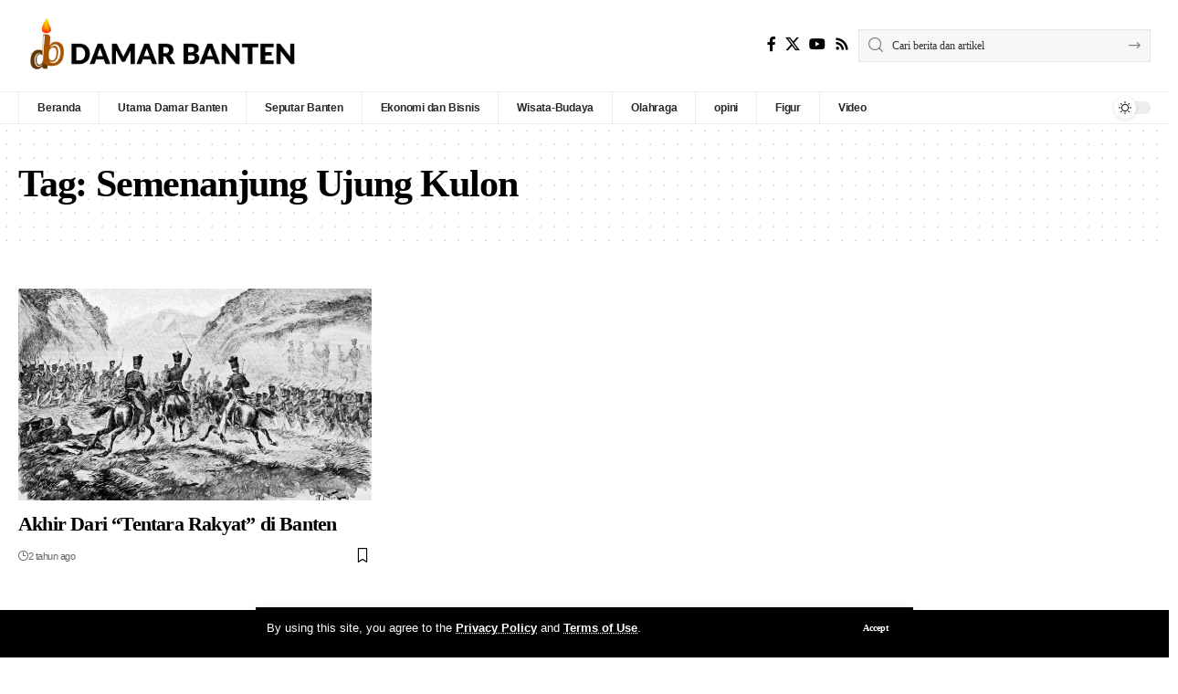

--- FILE ---
content_type: text/html; charset=UTF-8
request_url: https://damarbanten.com/tag/semenanjung-ujung-kulon/
body_size: 12525
content:
<!DOCTYPE html>
<html lang="id">
<head>
    <meta charset="UTF-8" />
    <meta http-equiv="X-UA-Compatible" content="IE=edge" />
	<meta name="viewport" content="width=device-width, initial-scale=1.0" />
    <link rel="profile" href="https://gmpg.org/xfn/11" />
	<title>Semenanjung Ujung Kulon &#8211; Damar Banten</title>
<meta name='robots' content='max-image-preview:large' />
<link rel="preconnect" href="https://fonts.gstatic.com" crossorigin><link rel="preload" as="style" onload="this.onload=null;this.rel='stylesheet'" id="rb-preload-gfonts" href="https://fonts.googleapis.com/css?family=Oxygen%3A400%2C700%7CEncode+Sans+Condensed%3A400%2C500%2C600%2C700%2C800&amp;display=swap" crossorigin><noscript><link rel="stylesheet" href="https://fonts.googleapis.com/css?family=Oxygen%3A400%2C700%7CEncode+Sans+Condensed%3A400%2C500%2C600%2C700%2C800&amp;display=swap"></noscript><link rel="alternate" type="application/rss+xml" title="Damar Banten &raquo; Feed" href="https://damarbanten.com/feed/" />
<link rel="alternate" type="application/rss+xml" title="Damar Banten &raquo; Umpan Komentar" href="https://damarbanten.com/comments/feed/" />
<link rel="alternate" type="application/rss+xml" title="Damar Banten &raquo; Semenanjung Ujung Kulon Umpan Tag" href="https://damarbanten.com/tag/semenanjung-ujung-kulon/feed/" />
<script type="application/ld+json">{
    "@context": "https://schema.org",
    "@type": "Organization",
    "legalName": "Damar Banten",
    "url": "https://damarbanten.com/",
    "logo": "https://damarbanten.com/wp-content/uploads/2021/02/Damar-banten-tagline-new-red-e1631381557964.png",
    "sameAs": [
        "https://www.youtube.com/@damarbantentv"
    ]
}</script>
<style id='wp-img-auto-sizes-contain-inline-css'>
img:is([sizes=auto i],[sizes^="auto," i]){contain-intrinsic-size:3000px 1500px}
/*# sourceURL=wp-img-auto-sizes-contain-inline-css */
</style>
<style id='wp-emoji-styles-inline-css'>

	img.wp-smiley, img.emoji {
		display: inline !important;
		border: none !important;
		box-shadow: none !important;
		height: 1em !important;
		width: 1em !important;
		margin: 0 0.07em !important;
		vertical-align: -0.1em !important;
		background: none !important;
		padding: 0 !important;
	}
/*# sourceURL=wp-emoji-styles-inline-css */
</style>
<link rel='stylesheet' id='wp-block-library-css' href='https://damarbanten.com/wp-includes/css/dist/block-library/style.min.css?ver=6.9' media='all' />
<style id='classic-theme-styles-inline-css'>
/*! This file is auto-generated */
.wp-block-button__link{color:#fff;background-color:#32373c;border-radius:9999px;box-shadow:none;text-decoration:none;padding:calc(.667em + 2px) calc(1.333em + 2px);font-size:1.125em}.wp-block-file__button{background:#32373c;color:#fff;text-decoration:none}
/*# sourceURL=/wp-includes/css/classic-themes.min.css */
</style>
<style id='global-styles-inline-css'>
:root{--wp--preset--aspect-ratio--square: 1;--wp--preset--aspect-ratio--4-3: 4/3;--wp--preset--aspect-ratio--3-4: 3/4;--wp--preset--aspect-ratio--3-2: 3/2;--wp--preset--aspect-ratio--2-3: 2/3;--wp--preset--aspect-ratio--16-9: 16/9;--wp--preset--aspect-ratio--9-16: 9/16;--wp--preset--color--black: #000000;--wp--preset--color--cyan-bluish-gray: #abb8c3;--wp--preset--color--white: #ffffff;--wp--preset--color--pale-pink: #f78da7;--wp--preset--color--vivid-red: #cf2e2e;--wp--preset--color--luminous-vivid-orange: #ff6900;--wp--preset--color--luminous-vivid-amber: #fcb900;--wp--preset--color--light-green-cyan: #7bdcb5;--wp--preset--color--vivid-green-cyan: #00d084;--wp--preset--color--pale-cyan-blue: #8ed1fc;--wp--preset--color--vivid-cyan-blue: #0693e3;--wp--preset--color--vivid-purple: #9b51e0;--wp--preset--gradient--vivid-cyan-blue-to-vivid-purple: linear-gradient(135deg,rgb(6,147,227) 0%,rgb(155,81,224) 100%);--wp--preset--gradient--light-green-cyan-to-vivid-green-cyan: linear-gradient(135deg,rgb(122,220,180) 0%,rgb(0,208,130) 100%);--wp--preset--gradient--luminous-vivid-amber-to-luminous-vivid-orange: linear-gradient(135deg,rgb(252,185,0) 0%,rgb(255,105,0) 100%);--wp--preset--gradient--luminous-vivid-orange-to-vivid-red: linear-gradient(135deg,rgb(255,105,0) 0%,rgb(207,46,46) 100%);--wp--preset--gradient--very-light-gray-to-cyan-bluish-gray: linear-gradient(135deg,rgb(238,238,238) 0%,rgb(169,184,195) 100%);--wp--preset--gradient--cool-to-warm-spectrum: linear-gradient(135deg,rgb(74,234,220) 0%,rgb(151,120,209) 20%,rgb(207,42,186) 40%,rgb(238,44,130) 60%,rgb(251,105,98) 80%,rgb(254,248,76) 100%);--wp--preset--gradient--blush-light-purple: linear-gradient(135deg,rgb(255,206,236) 0%,rgb(152,150,240) 100%);--wp--preset--gradient--blush-bordeaux: linear-gradient(135deg,rgb(254,205,165) 0%,rgb(254,45,45) 50%,rgb(107,0,62) 100%);--wp--preset--gradient--luminous-dusk: linear-gradient(135deg,rgb(255,203,112) 0%,rgb(199,81,192) 50%,rgb(65,88,208) 100%);--wp--preset--gradient--pale-ocean: linear-gradient(135deg,rgb(255,245,203) 0%,rgb(182,227,212) 50%,rgb(51,167,181) 100%);--wp--preset--gradient--electric-grass: linear-gradient(135deg,rgb(202,248,128) 0%,rgb(113,206,126) 100%);--wp--preset--gradient--midnight: linear-gradient(135deg,rgb(2,3,129) 0%,rgb(40,116,252) 100%);--wp--preset--font-size--small: 13px;--wp--preset--font-size--medium: 20px;--wp--preset--font-size--large: 36px;--wp--preset--font-size--x-large: 42px;--wp--preset--spacing--20: 0.44rem;--wp--preset--spacing--30: 0.67rem;--wp--preset--spacing--40: 1rem;--wp--preset--spacing--50: 1.5rem;--wp--preset--spacing--60: 2.25rem;--wp--preset--spacing--70: 3.38rem;--wp--preset--spacing--80: 5.06rem;--wp--preset--shadow--natural: 6px 6px 9px rgba(0, 0, 0, 0.2);--wp--preset--shadow--deep: 12px 12px 50px rgba(0, 0, 0, 0.4);--wp--preset--shadow--sharp: 6px 6px 0px rgba(0, 0, 0, 0.2);--wp--preset--shadow--outlined: 6px 6px 0px -3px rgb(255, 255, 255), 6px 6px rgb(0, 0, 0);--wp--preset--shadow--crisp: 6px 6px 0px rgb(0, 0, 0);}:where(.is-layout-flex){gap: 0.5em;}:where(.is-layout-grid){gap: 0.5em;}body .is-layout-flex{display: flex;}.is-layout-flex{flex-wrap: wrap;align-items: center;}.is-layout-flex > :is(*, div){margin: 0;}body .is-layout-grid{display: grid;}.is-layout-grid > :is(*, div){margin: 0;}:where(.wp-block-columns.is-layout-flex){gap: 2em;}:where(.wp-block-columns.is-layout-grid){gap: 2em;}:where(.wp-block-post-template.is-layout-flex){gap: 1.25em;}:where(.wp-block-post-template.is-layout-grid){gap: 1.25em;}.has-black-color{color: var(--wp--preset--color--black) !important;}.has-cyan-bluish-gray-color{color: var(--wp--preset--color--cyan-bluish-gray) !important;}.has-white-color{color: var(--wp--preset--color--white) !important;}.has-pale-pink-color{color: var(--wp--preset--color--pale-pink) !important;}.has-vivid-red-color{color: var(--wp--preset--color--vivid-red) !important;}.has-luminous-vivid-orange-color{color: var(--wp--preset--color--luminous-vivid-orange) !important;}.has-luminous-vivid-amber-color{color: var(--wp--preset--color--luminous-vivid-amber) !important;}.has-light-green-cyan-color{color: var(--wp--preset--color--light-green-cyan) !important;}.has-vivid-green-cyan-color{color: var(--wp--preset--color--vivid-green-cyan) !important;}.has-pale-cyan-blue-color{color: var(--wp--preset--color--pale-cyan-blue) !important;}.has-vivid-cyan-blue-color{color: var(--wp--preset--color--vivid-cyan-blue) !important;}.has-vivid-purple-color{color: var(--wp--preset--color--vivid-purple) !important;}.has-black-background-color{background-color: var(--wp--preset--color--black) !important;}.has-cyan-bluish-gray-background-color{background-color: var(--wp--preset--color--cyan-bluish-gray) !important;}.has-white-background-color{background-color: var(--wp--preset--color--white) !important;}.has-pale-pink-background-color{background-color: var(--wp--preset--color--pale-pink) !important;}.has-vivid-red-background-color{background-color: var(--wp--preset--color--vivid-red) !important;}.has-luminous-vivid-orange-background-color{background-color: var(--wp--preset--color--luminous-vivid-orange) !important;}.has-luminous-vivid-amber-background-color{background-color: var(--wp--preset--color--luminous-vivid-amber) !important;}.has-light-green-cyan-background-color{background-color: var(--wp--preset--color--light-green-cyan) !important;}.has-vivid-green-cyan-background-color{background-color: var(--wp--preset--color--vivid-green-cyan) !important;}.has-pale-cyan-blue-background-color{background-color: var(--wp--preset--color--pale-cyan-blue) !important;}.has-vivid-cyan-blue-background-color{background-color: var(--wp--preset--color--vivid-cyan-blue) !important;}.has-vivid-purple-background-color{background-color: var(--wp--preset--color--vivid-purple) !important;}.has-black-border-color{border-color: var(--wp--preset--color--black) !important;}.has-cyan-bluish-gray-border-color{border-color: var(--wp--preset--color--cyan-bluish-gray) !important;}.has-white-border-color{border-color: var(--wp--preset--color--white) !important;}.has-pale-pink-border-color{border-color: var(--wp--preset--color--pale-pink) !important;}.has-vivid-red-border-color{border-color: var(--wp--preset--color--vivid-red) !important;}.has-luminous-vivid-orange-border-color{border-color: var(--wp--preset--color--luminous-vivid-orange) !important;}.has-luminous-vivid-amber-border-color{border-color: var(--wp--preset--color--luminous-vivid-amber) !important;}.has-light-green-cyan-border-color{border-color: var(--wp--preset--color--light-green-cyan) !important;}.has-vivid-green-cyan-border-color{border-color: var(--wp--preset--color--vivid-green-cyan) !important;}.has-pale-cyan-blue-border-color{border-color: var(--wp--preset--color--pale-cyan-blue) !important;}.has-vivid-cyan-blue-border-color{border-color: var(--wp--preset--color--vivid-cyan-blue) !important;}.has-vivid-purple-border-color{border-color: var(--wp--preset--color--vivid-purple) !important;}.has-vivid-cyan-blue-to-vivid-purple-gradient-background{background: var(--wp--preset--gradient--vivid-cyan-blue-to-vivid-purple) !important;}.has-light-green-cyan-to-vivid-green-cyan-gradient-background{background: var(--wp--preset--gradient--light-green-cyan-to-vivid-green-cyan) !important;}.has-luminous-vivid-amber-to-luminous-vivid-orange-gradient-background{background: var(--wp--preset--gradient--luminous-vivid-amber-to-luminous-vivid-orange) !important;}.has-luminous-vivid-orange-to-vivid-red-gradient-background{background: var(--wp--preset--gradient--luminous-vivid-orange-to-vivid-red) !important;}.has-very-light-gray-to-cyan-bluish-gray-gradient-background{background: var(--wp--preset--gradient--very-light-gray-to-cyan-bluish-gray) !important;}.has-cool-to-warm-spectrum-gradient-background{background: var(--wp--preset--gradient--cool-to-warm-spectrum) !important;}.has-blush-light-purple-gradient-background{background: var(--wp--preset--gradient--blush-light-purple) !important;}.has-blush-bordeaux-gradient-background{background: var(--wp--preset--gradient--blush-bordeaux) !important;}.has-luminous-dusk-gradient-background{background: var(--wp--preset--gradient--luminous-dusk) !important;}.has-pale-ocean-gradient-background{background: var(--wp--preset--gradient--pale-ocean) !important;}.has-electric-grass-gradient-background{background: var(--wp--preset--gradient--electric-grass) !important;}.has-midnight-gradient-background{background: var(--wp--preset--gradient--midnight) !important;}.has-small-font-size{font-size: var(--wp--preset--font-size--small) !important;}.has-medium-font-size{font-size: var(--wp--preset--font-size--medium) !important;}.has-large-font-size{font-size: var(--wp--preset--font-size--large) !important;}.has-x-large-font-size{font-size: var(--wp--preset--font-size--x-large) !important;}
:where(.wp-block-post-template.is-layout-flex){gap: 1.25em;}:where(.wp-block-post-template.is-layout-grid){gap: 1.25em;}
:where(.wp-block-term-template.is-layout-flex){gap: 1.25em;}:where(.wp-block-term-template.is-layout-grid){gap: 1.25em;}
:where(.wp-block-columns.is-layout-flex){gap: 2em;}:where(.wp-block-columns.is-layout-grid){gap: 2em;}
:root :where(.wp-block-pullquote){font-size: 1.5em;line-height: 1.6;}
/*# sourceURL=global-styles-inline-css */
</style>
<link rel='stylesheet' id='foxiz-elements-css' href='https://damarbanten.com/wp-content/plugins/foxiz-core/lib/foxiz-elements/public/style.css?ver=2.0' media='all' />

<link rel='stylesheet' id='foxiz-main-css' href='https://damarbanten.com/wp-content/themes/foxiz/assets/css/main.css?ver=2.6.1' media='all' />
<style id='foxiz-main-inline-css'>
:root {--body-family:Merriweather, Arial, Helvetica, sans-serif;--body-fweight:400;--body-fcolor:#000000;--h1-family:Oswald;--h1-fweight:600;--h1-fsize:42px;--h1-fspace:-0.02857em;--h2-family:Oswald;--h2-fweight:600;--h2-fsize:34px;--h2-fspace:-0.03529em;--h3-family:Oswald;--h3-fweight:600;--h3-fsize:22px;--h3-fspace:-0.03636em;--h4-family:Oswald;--h4-fweight:500;--h4-fsize:17px;--h4-fspace:-0.02941em;--h5-family:Oswald;--h5-fweight:500;--h5-fsize:15px;--h5-fspace:-0.03333em;--h6-family:Oswald;--h6-fweight:500;--h6-fsize:14px;--h6-fspace:-0.03571em;--cat-family:Montserrat;--cat-fweight:600;--cat-transform:uppercase;--cat-fsize:10px;--cat-fspace:-0.05000em;--meta-family:Montserrat, Arial, Helvetica, sans-serif;--meta-fweight:400;--meta-fsize:11px;--meta-fspace:-0.04545em;--meta-b-family:Montserrat, Arial, Helvetica, sans-serif;--meta-b-fweight:600;--meta-b-fcolor:#;--meta-b-fspace:-.5px;--input-family:Montserrat;--input-fweight:400;--input-fsize:12px;--btn-family:Montserrat;--btn-fweight:600;--btn-fsize:10px;--menu-family:Montserrat, Arial, Helvetica, sans-serif;--menu-fweight:600;--menu-fsize:12px;--submenu-family:Montserrat, Arial, Helvetica, sans-serif;--submenu-fweight:600;--submenu-fsize:11px;--dwidgets-family:Montserrat;--dwidgets-fweight:600;--dwidgets-fsize:13px;--dwidgets-fspace:-0.03846em;--headline-family:Oswald, Arial, Helvetica, sans-serif;--headline-fweight:700;--headline-fsize:54px;--headline-fspace:-0.02778em;--tagline-family:Montserrat, Arial, Helvetica, sans-serif;--tagline-fweight:600;--tagline-fsize:24px;--tagline-fspace:-0.04167em;--heading-family:Montserrat;--heading-fweight:700;--quote-family:Montserrat, Arial, Helvetica, sans-serif;--quote-fweight:700;--quote-fspace:-1px;--bcrumb-family:Montserrat;--bcrumb-fweight:500;--bcrumb-fsize:10px;--readmore-fsize : 10px;--headline-s-fsize : 42px;--tagline-s-fsize : 24px;}@media (max-width: 1024px) {body {--h1-fsize : 30px;--h2-fsize : 26px;--h3-fsize : 19px;--h4-fsize : 16px;--h5-fsize : 15px;--h6-fsize : 13px;--input-fsize : 12px;--btn-fsize : 10px;--bcrumb-fsize : 10px;--excerpt-fsize : 13px;--dwidgets-fsize : 12px;--headline-fsize : 40px;--headline-s-fsize : 40px;--tagline-fsize : 20px;--tagline-s-fsize : 20px;}}@media (max-width: 767px) {body {--h1-fsize : 24px;--h2-fsize : 24px;--h3-fsize : 18px;--h4-fsize : 16px;--h5-fsize : 15px;--h6-fsize : 13px;--input-fsize : 12px;--btn-fsize : 10px;--bcrumb-fsize : 10px;--excerpt-fsize : 13px;--dwidgets-fsize : 12px;--headline-fsize : 30px;--headline-s-fsize : 30px;--tagline-fsize : 16px;--tagline-s-fsize : 16px;}}:root {--g-color :#ff9f31;--g-color-90 :#ff9f31e6;}[data-theme="dark"], .light-scheme {--solid-white :#0e0e0e;}.is-hd-4 {--nav-height :36px;--hd-logo-height :70px;}[data-theme="dark"].is-hd-4 {--nav-bg: #0e0e0e;--nav-bg-from: #0e0e0e;--nav-bg-to: #0e0e0e;}:root {--privacy-bg-color :#000000;--privacy-color :#ffffff;--topad-spacing :15px;--round-3 :0px;--round-5 :0px;--round-7 :0px;--hyperlink-line-color :var(--g-color);--single-category-fsize :13px;--s-content-width : 760px;--max-width-wo-sb : 840px;--s10-feat-ratio :45%;--s11-feat-ratio :45%;--login-popup-w : 350px;}.p-readmore { font-family:Montserrat;font-weight:600;letter-spacing:-.5px;}.mobile-menu > li > a  { font-family:Montserrat;font-weight:600;font-size:12px;}.mobile-menu .sub-menu a, .logged-mobile-menu a { font-family:Montserrat;font-weight:600;font-size:11px;}.mobile-qview a { font-family:Montserrat;font-weight:600;font-size:14px;}.search-header:before { background-repeat : no-repeat;background-size : cover;background-image : url(https://foxiz.themeruby.com/business/wp-content/uploads/sites/6/2021/09/search-bg.jpg);background-attachment : scroll;background-position : center center;}[data-theme="dark"] .search-header:before { background-repeat : no-repeat;background-size : cover;background-image : url(https://foxiz.themeruby.com/business/wp-content/uploads/sites/6/2021/09/search-bgd.jpg);background-attachment : scroll;background-position : center center;}.footer-has-bg { background-color : #000000;}[data-theme="dark"] .footer-has-bg { background-color : #000000;}.copyright-menu a { font-size:11px; }.footer-col .widget_nav_menu a > span { font-size:13px; }#amp-mobile-version-switcher { display: none; }.login-icon-svg { -webkit-mask-image: url(https://foxiz.themeruby.com/business/wp-content/uploads/sites/6/2022/08/b-users.svg);mask-image: url(https://foxiz.themeruby.com/business/wp-content/uploads/sites/6/2022/08/b-users.svg); }.menu-item-11208 span.menu-sub-title { color: #fff !important;}.menu-item-11208 span.menu-sub-title { background-color: #ff8b02;}.menu-item-11206 span.menu-sub-title { color: #fff !important;}.menu-item-11206 span.menu-sub-title { background-color: #1dc0ff;}.login-icon-svg, .rbi-user.wnav-icon { font-size: 16px;}.notification-icon-svg, .rbi-notification.wnav-icon { font-size: 20px;}@media (min-width: 1025px) { .grid-container > .sidebar-wrap { flex: 0 0 30%; width: 30%; } .grid-container > .s-ct { flex: 0 0 69.9%; width: 69.9%; } }@media (max-width: 767px) { .login-icon-svg, .rbi-user.wnav-icon { font-size: 13.6px;}.notification-icon-svg, .rbi-notification.wnav-icon { font-size: 17px;} }
/*# sourceURL=foxiz-main-inline-css */
</style>
<link rel='stylesheet' id='foxiz-print-css' href='https://damarbanten.com/wp-content/themes/foxiz/assets/css/print.css?ver=2.6.1' media='all' />
<link rel='stylesheet' id='foxiz-style-css' href='https://damarbanten.com/wp-content/themes/foxiz/style.css?ver=2.6.1' media='all' />
<script src="https://damarbanten.com/wp-includes/js/jquery/jquery.min.js?ver=3.7.1" id="jquery-core-js"></script>
<script src="https://damarbanten.com/wp-includes/js/jquery/jquery-migrate.min.js?ver=3.4.1" id="jquery-migrate-js"></script>
<script src="https://damarbanten.com/wp-content/themes/foxiz/assets/js/highlight-share.js?ver=1" id="highlight-share-js"></script>
<link rel="preload" href="https://damarbanten.com/wp-content/themes/foxiz/assets/fonts/icons.woff2?ver=2.5.0" as="font" type="font/woff2" crossorigin="anonymous"> <link rel="https://api.w.org/" href="https://damarbanten.com/wp-json/" /><link rel="alternate" title="JSON" type="application/json" href="https://damarbanten.com/wp-json/wp/v2/tags/7265" /><link rel="EditURI" type="application/rsd+xml" title="RSD" href="https://damarbanten.com/xmlrpc.php?rsd" />
<meta name="generator" content="WordPress 6.9" />
<!-- Analytics by WP Statistics v14.11.3 - https://wp-statistics.com -->
<meta name="generator" content="Elementor 3.34.2; features: additional_custom_breakpoints; settings: css_print_method-external, google_font-enabled, font_display-swap">
<script type="application/ld+json">{
    "@context": "https://schema.org",
    "@type": "WebSite",
    "@id": "https://damarbanten.com/#website",
    "url": "https://damarbanten.com/",
    "name": "Damar Banten",
    "potentialAction": {
        "@type": "SearchAction",
        "target": "https://damarbanten.com/?s={search_term_string}",
        "query-input": "required name=search_term_string"
    }
}</script>
			<style>
				.e-con.e-parent:nth-of-type(n+4):not(.e-lazyloaded):not(.e-no-lazyload),
				.e-con.e-parent:nth-of-type(n+4):not(.e-lazyloaded):not(.e-no-lazyload) * {
					background-image: none !important;
				}
				@media screen and (max-height: 1024px) {
					.e-con.e-parent:nth-of-type(n+3):not(.e-lazyloaded):not(.e-no-lazyload),
					.e-con.e-parent:nth-of-type(n+3):not(.e-lazyloaded):not(.e-no-lazyload) * {
						background-image: none !important;
					}
				}
				@media screen and (max-height: 640px) {
					.e-con.e-parent:nth-of-type(n+2):not(.e-lazyloaded):not(.e-no-lazyload),
					.e-con.e-parent:nth-of-type(n+2):not(.e-lazyloaded):not(.e-no-lazyload) * {
						background-image: none !important;
					}
				}
			</style>
			<meta property="og:description" content=""/>
<meta property="og:site_name" content="Damar Banten"/>
<meta property="og:locale" content="id"/>
<meta property="fb:facebook_app_id" content=""/>
<meta property="og:type" content="website"/>
<meta property="og:title" content="Semenanjung Ujung Kulon &#8211; Damar Banten"/>
<meta property="og:url" content="https://damarbanten.com/tag/semenanjung-ujung-kulon/"/>
<link rel="icon" href="https://damarbanten.com/wp-content/uploads/2020/12/cropped-Master-Logo-Damar-Banten-Salin-32x32.png" sizes="32x32" />
<link rel="icon" href="https://damarbanten.com/wp-content/uploads/2020/12/cropped-Master-Logo-Damar-Banten-Salin-192x192.png" sizes="192x192" />
<link rel="apple-touch-icon" href="https://damarbanten.com/wp-content/uploads/2020/12/cropped-Master-Logo-Damar-Banten-Salin-180x180.png" />
<meta name="msapplication-TileImage" content="https://damarbanten.com/wp-content/uploads/2020/12/cropped-Master-Logo-Damar-Banten-Salin-270x270.png" />
</head>
<body class="archive tag tag-semenanjung-ujung-kulon tag-7265 wp-embed-responsive wp-theme-foxiz personalized-all elementor-default elementor-kit-1927 menu-ani-1 hover-ani-3 btn-ani-1 btn-transform-1 is-rm-1 lmeta-dot loader-1 dark-sw-1 is-hd-4 is-backtop  is-mstick is-smart-sticky" data-theme="default">
<div class="site-outer">
			<div id="site-header" class="header-wrap rb-section header-4 header-wrapper has-quick-menu">
			<aside id="rb-privacy" class="privacy-bar privacy-bottom"><div class="privacy-inner"><div class="privacy-content">By using this site, you agree to the <a href="#">Privacy Policy</a> and <a href="#">Terms of Use</a>.</div><div class="privacy-dismiss"><a id="privacy-trigger" href="#" class="privacy-dismiss-btn is-btn"><span>Accept</span></a></div></div></aside>			<div class="logo-sec">
				<div class="logo-sec-inner rb-container edge-padding">
					<div class="logo-sec-left">		<div class="logo-wrap is-image-logo site-branding">
			<a href="https://damarbanten.com/" class="logo" title="Damar Banten">
				<img fetchpriority="high" class="logo-default" data-mode="default" height="736" width="3324" src="https://damarbanten.com/wp-content/uploads/2020/12/Damar-banten-long.png" alt="Damar Banten" decoding="async" loading="eager"><img class="logo-dark" data-mode="dark" height="736" width="3324" src="https://damarbanten.com/wp-content/uploads/2020/12/Damar-banten-long-White.png" alt="Damar Banten" decoding="async" loading="eager"><img class="logo-transparent" height="736" width="3324" src="https://damarbanten.com/wp-content/uploads/2020/12/Damar-banten-long.png" alt="Damar Banten" decoding="async" loading="eager">			</a>
		</div>
		</div>
					<div class="logo-sec-right">
									<div class="header-social-list wnav-holder"><a class="social-link-facebook" aria-label="Facebook" data-title="Facebook" href="#" target="_blank" rel="noopener nofollow"><i class="rbi rbi-facebook" aria-hidden="true"></i></a><a class="social-link-twitter" aria-label="X" data-title="X" href="#" target="_blank" rel="noopener nofollow"><i class="rbi rbi-twitter" aria-hidden="true"></i></a><a class="social-link-youtube" aria-label="YouTube" data-title="YouTube" href="https://www.youtube.com/@damarbantentv" target="_blank" rel="noopener nofollow"><i class="rbi rbi-youtube" aria-hidden="true"></i></a><a class="social-link-rss" aria-label="Rss" data-title="Rss" href="#" target="_blank" rel="noopener nofollow"><i class="rbi rbi-rss" aria-hidden="true"></i></a></div>
				<div class="header-search-form is-form-layout">
			<form method="get" action="https://damarbanten.com/" class="rb-search-form"  data-search="post" data-limit="0" data-follow="0" data-tax="category" data-dsource="0"  data-ptype=""><div class="search-form-inner"><span class="search-icon"><i class="rbi rbi-search" aria-hidden="true"></i></span><span class="search-text"><input type="text" class="field" placeholder="Cari berita dan artikel" value="" name="s"/></span><span class="rb-search-submit"><input type="submit" value="Search"/><i class="rbi rbi-cright" aria-hidden="true"></i></span></div></form>		</div>
		</div>
				</div>
			</div>
			<div id="navbar-outer" class="navbar-outer">
				<div id="sticky-holder" class="sticky-holder">
					<div class="navbar-wrap">
						<div class="rb-container edge-padding">
							<div class="navbar-inner">
								<div class="navbar-left">
											<nav id="site-navigation" class="main-menu-wrap" aria-label="main menu"><ul id="menu-header-navigation" class="main-menu rb-menu large-menu" itemscope itemtype="https://www.schema.org/SiteNavigationElement"><li id="menu-item-11252" class="menu-item menu-item-type-post_type menu-item-object-page menu-item-11252"><a href="https://damarbanten.com/home-default/"><span>Beranda</span></a></li>
<li id="menu-item-11548" class="menu-item menu-item-type-post_type menu-item-object-page menu-item-11548"><a href="https://damarbanten.com/utama/"><span>Utama Damar Banten</span></a></li>
<li id="menu-item-5685" class="menu-item menu-item-type-post_type menu-item-object-page menu-item-5685"><a href="https://damarbanten.com/seputar-banten/"><span>Seputar Banten</span></a></li>
<li id="menu-item-2312" class="menu-item menu-item-type-post_type menu-item-object-page menu-item-2312"><a href="https://damarbanten.com/ekonomi/"><span>Ekonomi dan Bisnis</span></a></li>
<li id="menu-item-11263" class="menu-item menu-item-type-taxonomy menu-item-object-category menu-item-11263"><a href="https://damarbanten.com/category/wisata-budaya/budaya/"><span>Wisata-Budaya</span></a></li>
<li id="menu-item-5743" class="menu-item menu-item-type-taxonomy menu-item-object-category menu-item-5743"><a href="https://damarbanten.com/category/olahraga/"><span>Olahraga</span></a></li>
<li id="menu-item-11545" class="menu-item menu-item-type-taxonomy menu-item-object-category menu-item-11545"><a href="https://damarbanten.com/category/opini/"><span>opini</span></a></li>
<li id="menu-item-11382" class="menu-item menu-item-type-taxonomy menu-item-object-category menu-item-11382"><a href="https://damarbanten.com/category/figur/"><span>Figur</span></a></li>
<li id="menu-item-5635" class="menu-item menu-item-type-post_type menu-item-object-page menu-item-5635"><a href="https://damarbanten.com/video/"><span>Video</span></a></li>
</ul></nav>
										</div>
								<div class="navbar-right">
											<div class="dark-mode-toggle-wrap">
			<div class="dark-mode-toggle">
                <span class="dark-mode-slide">
                    <i class="dark-mode-slide-btn mode-icon-dark" data-title="Switch to Light"><svg class="svg-icon svg-mode-dark" aria-hidden="true" role="img" focusable="false" xmlns="http://www.w3.org/2000/svg" viewBox="0 0 512 512"><path fill="currentColor" d="M507.681,209.011c-1.297-6.991-7.324-12.111-14.433-12.262c-7.104-0.122-13.347,4.711-14.936,11.643 c-15.26,66.497-73.643,112.94-141.978,112.94c-80.321,0-145.667-65.346-145.667-145.666c0-68.335,46.443-126.718,112.942-141.976 c6.93-1.59,11.791-7.826,11.643-14.934c-0.149-7.108-5.269-13.136-12.259-14.434C287.546,1.454,271.735,0,256,0 C187.62,0,123.333,26.629,74.98,74.981C26.628,123.333,0,187.62,0,256s26.628,132.667,74.98,181.019 C123.333,485.371,187.62,512,256,512s132.667-26.629,181.02-74.981C485.372,388.667,512,324.38,512,256 C512,240.278,510.546,224.469,507.681,209.011z" /></svg></i>
                    <i class="dark-mode-slide-btn mode-icon-default" data-title="Switch to Dark"><svg class="svg-icon svg-mode-light" aria-hidden="true" role="img" focusable="false" xmlns="http://www.w3.org/2000/svg" viewBox="0 0 232.447 232.447"><path fill="currentColor" d="M116.211,194.8c-4.143,0-7.5,3.357-7.5,7.5v22.643c0,4.143,3.357,7.5,7.5,7.5s7.5-3.357,7.5-7.5V202.3 C123.711,198.157,120.354,194.8,116.211,194.8z" /><path fill="currentColor" d="M116.211,37.645c4.143,0,7.5-3.357,7.5-7.5V7.505c0-4.143-3.357-7.5-7.5-7.5s-7.5,3.357-7.5,7.5v22.641 C108.711,34.288,112.068,37.645,116.211,37.645z" /><path fill="currentColor" d="M50.054,171.78l-16.016,16.008c-2.93,2.929-2.931,7.677-0.003,10.606c1.465,1.466,3.385,2.198,5.305,2.198 c1.919,0,3.838-0.731,5.302-2.195l16.016-16.008c2.93-2.929,2.931-7.677,0.003-10.606C57.731,168.852,52.982,168.851,50.054,171.78 z" /><path fill="currentColor" d="M177.083,62.852c1.919,0,3.838-0.731,5.302-2.195L198.4,44.649c2.93-2.929,2.931-7.677,0.003-10.606 c-2.93-2.932-7.679-2.931-10.607-0.003l-16.016,16.008c-2.93,2.929-2.931,7.677-0.003,10.607 C173.243,62.12,175.163,62.852,177.083,62.852z" /><path fill="currentColor" d="M37.645,116.224c0-4.143-3.357-7.5-7.5-7.5H7.5c-4.143,0-7.5,3.357-7.5,7.5s3.357,7.5,7.5,7.5h22.645 C34.287,123.724,37.645,120.366,37.645,116.224z" /><path fill="currentColor" d="M224.947,108.724h-22.652c-4.143,0-7.5,3.357-7.5,7.5s3.357,7.5,7.5,7.5h22.652c4.143,0,7.5-3.357,7.5-7.5 S229.09,108.724,224.947,108.724z" /><path fill="currentColor" d="M50.052,60.655c1.465,1.465,3.384,2.197,5.304,2.197c1.919,0,3.839-0.732,5.303-2.196c2.93-2.929,2.93-7.678,0.001-10.606 L44.652,34.042c-2.93-2.93-7.679-2.929-10.606-0.001c-2.93,2.929-2.93,7.678-0.001,10.606L50.052,60.655z" /><path fill="currentColor" d="M182.395,171.782c-2.93-2.929-7.679-2.93-10.606-0.001c-2.93,2.929-2.93,7.678-0.001,10.607l16.007,16.008 c1.465,1.465,3.384,2.197,5.304,2.197c1.919,0,3.839-0.732,5.303-2.196c2.93-2.929,2.93-7.678,0.001-10.607L182.395,171.782z" /><path fill="currentColor" d="M116.22,48.7c-37.232,0-67.523,30.291-67.523,67.523s30.291,67.523,67.523,67.523s67.522-30.291,67.522-67.523 S153.452,48.7,116.22,48.7z M116.22,168.747c-28.962,0-52.523-23.561-52.523-52.523S87.258,63.7,116.22,63.7 c28.961,0,52.522,23.562,52.522,52.523S145.181,168.747,116.22,168.747z" /></svg></i>
                </span>
			</div>
		</div>
										</div>
							</div>
						</div>
					</div>
							<div id="header-mobile" class="header-mobile mh-style-shadow">
		<div class="header-mobile-wrap">
						<div class="mbnav mbnav-center edge-padding">
			<div class="navbar-left">
						<div class="mobile-toggle-wrap">
							<a href="#" class="mobile-menu-trigger" aria-label="mobile trigger">		<span class="burger-icon"><span></span><span></span><span></span></span>
	</a>
					</div>
				</div>
			<div class="navbar-center">
						<div class="mobile-logo-wrap is-image-logo site-branding">
			<a href="https://damarbanten.com/" title="Damar Banten">
				<img fetchpriority="high" class="logo-default" data-mode="default" height="736" width="3324" src="https://damarbanten.com/wp-content/uploads/2020/12/Damar-banten-long.png" alt="Damar Banten" decoding="async" loading="eager"><img class="logo-dark" data-mode="dark" height="736" width="3324" src="https://damarbanten.com/wp-content/uploads/2020/12/Damar-banten-long-White.png" alt="Damar Banten" decoding="async" loading="eager">			</a>
		</div>
					</div>
			<div class="navbar-right">
						<a href="#" class="mobile-menu-trigger mobile-search-icon" aria-label="search"><i class="rbi rbi-search wnav-icon" aria-hidden="true"></i></a>
			<div class="dark-mode-toggle-wrap">
			<div class="dark-mode-toggle">
                <span class="dark-mode-slide">
                    <i class="dark-mode-slide-btn mode-icon-dark" data-title="Switch to Light"><svg class="svg-icon svg-mode-dark" aria-hidden="true" role="img" focusable="false" xmlns="http://www.w3.org/2000/svg" viewBox="0 0 512 512"><path fill="currentColor" d="M507.681,209.011c-1.297-6.991-7.324-12.111-14.433-12.262c-7.104-0.122-13.347,4.711-14.936,11.643 c-15.26,66.497-73.643,112.94-141.978,112.94c-80.321,0-145.667-65.346-145.667-145.666c0-68.335,46.443-126.718,112.942-141.976 c6.93-1.59,11.791-7.826,11.643-14.934c-0.149-7.108-5.269-13.136-12.259-14.434C287.546,1.454,271.735,0,256,0 C187.62,0,123.333,26.629,74.98,74.981C26.628,123.333,0,187.62,0,256s26.628,132.667,74.98,181.019 C123.333,485.371,187.62,512,256,512s132.667-26.629,181.02-74.981C485.372,388.667,512,324.38,512,256 C512,240.278,510.546,224.469,507.681,209.011z" /></svg></i>
                    <i class="dark-mode-slide-btn mode-icon-default" data-title="Switch to Dark"><svg class="svg-icon svg-mode-light" aria-hidden="true" role="img" focusable="false" xmlns="http://www.w3.org/2000/svg" viewBox="0 0 232.447 232.447"><path fill="currentColor" d="M116.211,194.8c-4.143,0-7.5,3.357-7.5,7.5v22.643c0,4.143,3.357,7.5,7.5,7.5s7.5-3.357,7.5-7.5V202.3 C123.711,198.157,120.354,194.8,116.211,194.8z" /><path fill="currentColor" d="M116.211,37.645c4.143,0,7.5-3.357,7.5-7.5V7.505c0-4.143-3.357-7.5-7.5-7.5s-7.5,3.357-7.5,7.5v22.641 C108.711,34.288,112.068,37.645,116.211,37.645z" /><path fill="currentColor" d="M50.054,171.78l-16.016,16.008c-2.93,2.929-2.931,7.677-0.003,10.606c1.465,1.466,3.385,2.198,5.305,2.198 c1.919,0,3.838-0.731,5.302-2.195l16.016-16.008c2.93-2.929,2.931-7.677,0.003-10.606C57.731,168.852,52.982,168.851,50.054,171.78 z" /><path fill="currentColor" d="M177.083,62.852c1.919,0,3.838-0.731,5.302-2.195L198.4,44.649c2.93-2.929,2.931-7.677,0.003-10.606 c-2.93-2.932-7.679-2.931-10.607-0.003l-16.016,16.008c-2.93,2.929-2.931,7.677-0.003,10.607 C173.243,62.12,175.163,62.852,177.083,62.852z" /><path fill="currentColor" d="M37.645,116.224c0-4.143-3.357-7.5-7.5-7.5H7.5c-4.143,0-7.5,3.357-7.5,7.5s3.357,7.5,7.5,7.5h22.645 C34.287,123.724,37.645,120.366,37.645,116.224z" /><path fill="currentColor" d="M224.947,108.724h-22.652c-4.143,0-7.5,3.357-7.5,7.5s3.357,7.5,7.5,7.5h22.652c4.143,0,7.5-3.357,7.5-7.5 S229.09,108.724,224.947,108.724z" /><path fill="currentColor" d="M50.052,60.655c1.465,1.465,3.384,2.197,5.304,2.197c1.919,0,3.839-0.732,5.303-2.196c2.93-2.929,2.93-7.678,0.001-10.606 L44.652,34.042c-2.93-2.93-7.679-2.929-10.606-0.001c-2.93,2.929-2.93,7.678-0.001,10.606L50.052,60.655z" /><path fill="currentColor" d="M182.395,171.782c-2.93-2.929-7.679-2.93-10.606-0.001c-2.93,2.929-2.93,7.678-0.001,10.607l16.007,16.008 c1.465,1.465,3.384,2.197,5.304,2.197c1.919,0,3.839-0.732,5.303-2.196c2.93-2.929,2.93-7.678,0.001-10.607L182.395,171.782z" /><path fill="currentColor" d="M116.22,48.7c-37.232,0-67.523,30.291-67.523,67.523s30.291,67.523,67.523,67.523s67.522-30.291,67.522-67.523 S153.452,48.7,116.22,48.7z M116.22,168.747c-28.962,0-52.523-23.561-52.523-52.523S87.258,63.7,116.22,63.7 c28.961,0,52.522,23.562,52.522,52.523S145.181,168.747,116.22,168.747z" /></svg></i>
                </span>
			</div>
		</div>
					</div>
		</div>
	<div class="mobile-qview"><ul id="menu-mobile-quick-access-1" class="mobile-qview-inner"><li class="menu-item menu-item-type-post_type menu-item-object-page menu-item-11253"><a href="https://damarbanten.com/home-default/"><span>Beranda</span></a></li>
<li class="menu-item menu-item-type-taxonomy menu-item-object-category menu-item-11547"><a href="https://damarbanten.com/category/utama/"><span>Utama</span></a></li>
<li class="menu-item menu-item-type-taxonomy menu-item-object-category menu-item-11254"><a href="https://damarbanten.com/category/seputar-banten/"><span>Seputar Banten</span></a></li>
<li class="menu-item menu-item-type-taxonomy menu-item-object-category menu-item-11260"><a href="https://damarbanten.com/category/ekonomi-dan-bisnis/ekonomi/"><span>Ekonomi dan Bisnis</span></a></li>
<li class="menu-item menu-item-type-taxonomy menu-item-object-category menu-item-11261"><a href="https://damarbanten.com/category/wisata-budaya/budaya/"><span>Wisata-Budaya</span></a></li>
<li class="menu-item menu-item-type-taxonomy menu-item-object-category menu-item-11411"><a href="https://damarbanten.com/category/olahraga/"><span>Olahraga</span></a></li>
<li class="menu-item menu-item-type-taxonomy menu-item-object-category menu-item-11412"><a href="https://damarbanten.com/category/opini/"><span>opini</span></a></li>
<li class="menu-item menu-item-type-taxonomy menu-item-object-category menu-item-11410"><a href="https://damarbanten.com/category/figur/"><span>Figur</span></a></li>
</ul></div>			</div>
					<div class="mobile-collapse">
			<div class="collapse-holder">
				<div class="collapse-inner">
											<div class="mobile-search-form edge-padding">		<div class="header-search-form is-form-layout">
			<form method="get" action="https://damarbanten.com/" class="rb-search-form"  data-search="post" data-limit="0" data-follow="0" data-tax="category" data-dsource="0"  data-ptype=""><div class="search-form-inner"><span class="search-icon"><i class="rbi rbi-search" aria-hidden="true"></i></span><span class="search-text"><input type="text" class="field" placeholder="Cari berita dan artikel" value="" name="s"/></span><span class="rb-search-submit"><input type="submit" value="Search"/><i class="rbi rbi-cright" aria-hidden="true"></i></span></div></form>		</div>
		</div>
										<nav class="mobile-menu-wrap edge-padding">
						<ul id="mobile-menu" class="mobile-menu"><li id="menu-item-11271" class="menu-item menu-item-type-taxonomy menu-item-object-category menu-item-11271"><a href="https://damarbanten.com/category/seputar-banten/"><span>Seputar Banten</span></a></li>
<li id="menu-item-11273" class="menu-item menu-item-type-taxonomy menu-item-object-category menu-item-11273"><a href="https://damarbanten.com/category/seputar-banten/komunitas/"><span>Komunitas</span></a></li>
<li id="menu-item-11330" class="menu-item menu-item-type-post_type menu-item-object-page menu-item-11330"><a href="https://damarbanten.com/utama/"><span>Utama</span></a></li>
<li id="menu-item-11268" class="menu-item menu-item-type-taxonomy menu-item-object-category menu-item-11268"><a href="https://damarbanten.com/category/ekonomi-dan-bisnis/"><span>Ekonomi &#8211; Bisnis</span></a></li>
<li id="menu-item-11264" class="menu-item menu-item-type-taxonomy menu-item-object-category menu-item-11264"><a href="https://damarbanten.com/category/wisata-budaya/"><span>Wisata dan Budaya</span></a></li>
<li id="menu-item-11282" class="menu-item menu-item-type-taxonomy menu-item-object-category menu-item-11282"><a href="https://damarbanten.com/category/olahraga/"><span>Olah Raga</span></a></li>
<li id="menu-item-11280" class="menu-item menu-item-type-taxonomy menu-item-object-category menu-item-11280"><a href="https://damarbanten.com/category/figur/"><span>Figur</span></a></li>
<li id="menu-item-11275" class="menu-item menu-item-type-taxonomy menu-item-object-category menu-item-11275"><a href="https://damarbanten.com/category/sorotan/"><span>Sorotan</span></a></li>
</ul>					</nav>
										<div class="collapse-sections">
											</div>
											<div class="collapse-footer">
															<div class="collapse-footer-menu"><ul id="menu-footer-copyright" class="collapse-footer-menu-inner"><li id="menu-item-11102" class="menu-item menu-item-type-post_type menu-item-object-page menu-item-11102"><a href="https://damarbanten.com/contact/"><span>Contact</span></a></li>
<li id="menu-item-11101" class="menu-item menu-item-type-post_type menu-item-object-page current_page_parent menu-item-11101"><a href="https://damarbanten.com/blog-2/"><span>Blog</span></a></li>
<li id="menu-item-11100" class="menu-item menu-item-type-post_type menu-item-object-page menu-item-11100"><a href="https://damarbanten.com/contact/"><span>Complaint</span></a></li>
<li id="menu-item-11056" class="menu-item menu-item-type-custom menu-item-object-custom menu-item-11056"><a href="#"><span>Advertise</span></a></li>
<li id="menu-item-11151" class="menu-item menu-item-type-custom menu-item-object-custom menu-item-11151"><a href="#"><span>Advertise</span></a></li>
</ul></div>
															<div class="collapse-copyright">© 2026 Damar Banten.</div>
													</div>
									</div>
			</div>
		</div>
			</div>
					</div>
			</div>
					</div>
		    <div class="site-wrap">		<header class="archive-header is-archive-page is-pattern pattern-dot">
			<div class="rb-container edge-padding archive-header-content">
							<h1 class="archive-title">Tag: <span>Semenanjung Ujung Kulon</span></h1>
					</div>
		</header>
			<div class="blog-wrap without-sidebar">
			<div class="rb-container edge-padding">
				<div class="grid-container">
					<div class="blog-content">
												<div id="uid_tag_7265" class="block-wrap block-grid block-grid-1 rb-columns rb-col-3 is-gap-20 meta-s-default"><div class="block-inner">		<div class="p-wrap p-grid p-grid-1" data-pid="10292">
				<div class="feat-holder">
						<div class="p-featured">
					<a class="p-flink" href="https://damarbanten.com/akhir-dari-tentara-rakyat-di-banten/" title="Akhir Dari &#8220;Tentara Rakyat&#8221; di Banten">
			<img loading="lazy" width="420" height="277" src="https://damarbanten.com/wp-content/uploads/2024/03/WhatsApp-Image-2024-02-19-at-14.52.56.jpeg" class="featured-img wp-post-image" alt="" loading="lazy" decoding="async" />		</a>
				</div>
	</div>
		<h3 class="entry-title">		<a class="p-url" href="https://damarbanten.com/akhir-dari-tentara-rakyat-di-banten/" rel="bookmark">Akhir Dari &#8220;Tentara Rakyat&#8221; di Banten</a></h3>			<div class="p-meta has-bookmark">
				<div class="meta-inner is-meta">
						<div class="meta-el meta-date">
		<i class="rbi rbi-clock" aria-hidden="true"></i>		<time class="date published" datetime="2024-03-01T09:11:29+07:00">2 tahun ago</time>
		</div>				</div>
				<span class="rb-bookmark bookmark-trigger" data-pid="10292"></span>			</div>
				</div>
	</div></div>					</div>
									</div>
			</div>
		</div>
	</div>
		<footer class="footer-wrap rb-section">
			<div class="footer-inner light-scheme footer-has-bg">		<div class="footer-columns rb-columns is-gap-25 rb-container edge-padding footer-4c">
			<div class="block-inner">
				<div class="footer-col"><div id="custom_html-1" class="widget_text widget w-sidebar rb-section clearfix widget_custom_html"><div class="textwidget custom-html-widget"></div></div><div id="block-2" class="widget w-sidebar rb-section clearfix widget_block widget_text">
<p></p>
</div><div id="block-5" class="widget w-sidebar rb-section clearfix widget_block widget_text">
<p></p>
</div></div><div class="footer-col"><div id="block-7" class="widget w-sidebar rb-section clearfix widget_block widget_text">
<p class="has-text-align-center"></p>
</div></div><div class="footer-col"></div>			</div>
		</div>
			<div class="footer-copyright">
			<div class="rb-container edge-padding">
							<div class="bottom-footer-section">
									<a class="footer-logo" href="https://damarbanten.com/" title="Damar Banten">
						<img loading="lazy" class="logo-default" data-mode="default" height="736" width="3324" src="https://damarbanten.com/wp-content/uploads/2020/12/Damar-banten-long-White.png" alt="Damar Banten" decoding="async" loading="lazy"><img loading="lazy" class="logo-dark" data-mode="dark" height="736" width="3324" src="https://damarbanten.com/wp-content/uploads/2020/12/Damar-banten-long-White.png" alt="Damar Banten" decoding="async" loading="lazy">					</a>
							</div>
					<div class="copyright-inner">
				<div class="copyright">© 2026 Damar Banten     |     PT. MEDIA DAMAR BANTEN
Jalan Jakarta KM 5, Lingkungan Parung No. 7B Kota Serang Provinsi Banten
        
</div><ul id="copyright-menu" class="copyright-menu"><li class="menu-item menu-item-type-post_type menu-item-object-page menu-item-2189"><a href="https://damarbanten.com/iklan/"><span>Iklan</span></a></li>
<li class="menu-item menu-item-type-post_type menu-item-object-page menu-item-2190"><a href="https://damarbanten.com/tentang-kami/"><span>Tentang Kami</span></a></li>
<li class="menu-item menu-item-type-post_type menu-item-object-page menu-item-2191"><a href="https://damarbanten.com/redaksi/"><span>Redaksi</span></a></li>
<li class="menu-item menu-item-type-post_type menu-item-object-page menu-item-2287"><a href="https://damarbanten.com/pedoman-pemberitaan-media-siber/"><span>Pedoman Pemberitaan Media Siber</span></a></li>
</ul>			</div>
					</div>
		</div>
	</div></footer>
		</div>
		<script>
            (function () {
                const yesStorage = () => {
                    let storage;
                    try {
                        storage = window['localStorage'];
                        storage.setItem('__rbStorageSet', 'x');
                        storage.removeItem('__rbStorageSet');
                        return true;
                    } catch {
                        return false;
                    }
                };
				                const darkModeID = 'RubyDarkMode';
                const currentMode = yesStorage() ? (localStorage.getItem(darkModeID) || 'default') : 'default';
                const selector = currentMode === 'dark' ? '.mode-icon-dark' : '.mode-icon-default';
                const icons = document.querySelectorAll(selector);
                if (icons.length) {
                    icons.forEach(icon => icon.classList.add('activated'));
                }
				
				                const privacyBox = document.getElementById('rb-privacy');
                const currentPrivacy = yesStorage() ? localStorage.getItem('RubyPrivacyAllowed') || '' : '1';
                if (!currentPrivacy && privacyBox?.classList) {
                    privacyBox.classList.add('activated');
                }
				                const readingSize = yesStorage() ? sessionStorage.getItem('rubyResizerStep') || '' : '1';
                if (readingSize) {
                    const body = document.querySelector('body');
                    switch (readingSize) {
                        case '2':
                            body.classList.add('medium-entry-size');
                            break;
                        case '3':
                            body.classList.add('big-entry-size');
                            break;
                    }
                }
            })();
		</script>
				<script>
            (function () {
                const yesStorage = () => {
                    let storage;
                    try {
                        storage = window['localStorage'];
                        storage.setItem('__rbStorageSet', 'x');
                        storage.removeItem('__rbStorageSet');
                        return true;
                    } catch {
                        return false;
                    }
                };
                let currentMode = null;
                const darkModeID = 'RubyDarkMode';
				                currentMode = yesStorage() ? localStorage.getItem(darkModeID) || null : 'default';
                if (!currentMode) {
					                    currentMode = 'default';
                    yesStorage() && localStorage.setItem(darkModeID, 'default');
					                }
                document.body.setAttribute('data-theme', currentMode === 'dark' ? 'dark' : 'default');
				            })();
		</script>
		<script type="speculationrules">
{"prefetch":[{"source":"document","where":{"and":[{"href_matches":"/*"},{"not":{"href_matches":["/wp-*.php","/wp-admin/*","/wp-content/uploads/*","/wp-content/*","/wp-content/plugins/*","/wp-content/themes/foxiz/*","/*\\?(.+)"]}},{"not":{"selector_matches":"a[rel~=\"nofollow\"]"}},{"not":{"selector_matches":".no-prefetch, .no-prefetch a"}}]},"eagerness":"conservative"}]}
</script>
		<script type="text/template" id="bookmark-toggle-template">
			<i class="rbi rbi-bookmark" aria-hidden="true" data-title="Save it"></i>
			<i class="bookmarked-icon rbi rbi-bookmark-fill" aria-hidden="true" data-title="Undo Save"></i>
		</script>
		<script type="text/template" id="bookmark-ask-login-template">
			<a class="login-toggle" rel="nofollow" data-title="Sign In to Save" href="https://damarbanten.com/pintubelakang/?redirect_to=https%3A%2F%2Fdamarbanten.com%2Ftag%2Fsemenanjung-ujung-kulon%2F"><i class="rbi rbi-bookmark" aria-hidden="true"></i></a>
		</script>
		<script type="text/template" id="follow-ask-login-template">
			<a class="login-toggle" rel="nofollow" data-title="Sign In to Follow" href="https://damarbanten.com/pintubelakang/?redirect_to=https%3A%2F%2Fdamarbanten.com%2Ftag%2Fsemenanjung-ujung-kulon%2F"><i class="follow-icon rbi rbi-plus" data-title="Sign In to Follow" aria-hidden="true"></i></a>
		</script>
		<script type="text/template" id="follow-toggle-template">
			<i class="follow-icon rbi rbi-plus" data-title="Follow"></i>
			<i class="followed-icon rbi rbi-bookmark-fill" data-title="Unfollow"></i>
		</script>
					<aside id="bookmark-notification" class="bookmark-notification"></aside>
			<script type="text/template" id="bookmark-notification-template">
				<div class="bookmark-notification-inner {{classes}}">
					<div class="bookmark-featured">{{image}}</div>
					<div class="bookmark-inner">
						<span class="bookmark-title h5">{{title}}</span><span class="bookmark-desc">{{description}}</span>
					</div>
				</div>
			</script>
			<script type="text/template" id="follow-notification-template">
				<div class="follow-info bookmark-notification-inner {{classes}}">
					<span class="follow-desc"><span>{{description}}</span><strong>{{name}}</strong></span>
				</div>
			</script>
					<script>
				const lazyloadRunObserver = () => {
					const lazyloadBackgrounds = document.querySelectorAll( `.e-con.e-parent:not(.e-lazyloaded)` );
					const lazyloadBackgroundObserver = new IntersectionObserver( ( entries ) => {
						entries.forEach( ( entry ) => {
							if ( entry.isIntersecting ) {
								let lazyloadBackground = entry.target;
								if( lazyloadBackground ) {
									lazyloadBackground.classList.add( 'e-lazyloaded' );
								}
								lazyloadBackgroundObserver.unobserve( entry.target );
							}
						});
					}, { rootMargin: '200px 0px 200px 0px' } );
					lazyloadBackgrounds.forEach( ( lazyloadBackground ) => {
						lazyloadBackgroundObserver.observe( lazyloadBackground );
					} );
				};
				const events = [
					'DOMContentLoaded',
					'elementor/lazyload/observe',
				];
				events.forEach( ( event ) => {
					document.addEventListener( event, lazyloadRunObserver );
				} );
			</script>
					<div id="rb-user-popup-form" class="rb-user-popup-form mfp-animation mfp-hide">
			<div class="logo-popup-outer">
				<div class="logo-popup">
					<div class="login-popup-header">
													<div class="logo-popup-logo">
																	<img loading="lazy" loading="lazy" decoding="async" src="https://foxiz.themeruby.com/business/wp-content/uploads/sites/6/2021/09/login.png" alt="" height="200" width="200" />
															</div>
													<span class="logo-popup-heading h3">Welcome Back!</span>
													<p class="logo-popup-description is-meta">Sign in to your account</p>
											</div>
					<div class="user-login-form">
						<form name="popup-form" id="popup-form" action="https://damarbanten.com/pintubelakang/" method="post"><div class="login-username">
				<div class="rb-login-label">Username or Email Address</div>
				<input type="text" name="log" required="required" autocomplete="username" class="input" value="" />
				</div><div class="login-password">
				<div class="rb-login-label">Password</div>
				<div class="is-relative">
				<input type="password" name="pwd" required="required" autocomplete="current-password" spellcheck="false" class="input" value="" />
				<span class="rb-password-toggle"><i class="rbi rbi-show"></i></span></div>
				</div><div class="remember-wrap"><p class="login-remember"><label class="rb-login-label"><input name="rememberme" type="checkbox" id="rememberme" value="forever" /> Remember me</label></p><a class="lostpassw-link" href="https://damarbanten.com/pintubelakang/?action=lostpassword">Lost your password?</a></div><p class="login-submit">
				<input type="submit" name="wp-submit" class="button button-primary" value="Log In" />
				<input type="hidden" name="redirect_to" value="https://damarbanten.com/tag/semenanjung-ujung-kulon/" />
			</p></form>						<div class="login-form-footer">
													</div>
					</div>
				</div>
			</div>
		</div>
	<script id="foxiz-core-js-extra">
var foxizCoreParams = {"ajaxurl":"https://damarbanten.com/wp-admin/admin-ajax.php","darkModeID":"RubyDarkMode","cookieDomain":"","cookiePath":"/"};
//# sourceURL=foxiz-core-js-extra
</script>
<script src="https://damarbanten.com/wp-content/plugins/foxiz-core/assets/core.js?ver=2.5.7" id="foxiz-core-js"></script>
<script src="https://damarbanten.com/wp-content/themes/foxiz/assets/js/jquery.waypoints.min.js?ver=3.1.1" id="jquery-waypoints-js"></script>
<script src="https://damarbanten.com/wp-content/themes/foxiz/assets/js/rbswiper.min.js?ver=6.5.8" id="rbswiper-js"></script>
<script src="https://damarbanten.com/wp-content/themes/foxiz/assets/js/jquery.mp.min.js?ver=1.1.0" id="jquery-magnific-popup-js"></script>
<script src="https://damarbanten.com/wp-content/themes/foxiz/assets/js/jquery.tipsy.min.js?ver=1.0" id="rb-tipsy-js"></script>
<script src="https://damarbanten.com/wp-content/themes/foxiz/assets/js/jquery.ui.totop.min.js?ver=v1.2" id="jquery-uitotop-js"></script>
<script src="https://damarbanten.com/wp-content/themes/foxiz/assets/js/personalized.js?ver=2.6.1" id="foxiz-personalize-js"></script>
<script id="foxiz-global-js-extra">
var foxizParams = {"sliderSpeed":"5000","sliderEffect":"slide","sliderFMode":""};
var uid_tag_7265 = {"uuid":"uid_tag_7265","name":"grid_1","posts_per_page":"10","pagination":"number","entry_meta":["date"],"review":"replace","review_meta":"1","sponsor_meta":"1","bookmark":"1","entry_format":"bottom","paged":"1","page_max":"1"};
//# sourceURL=foxiz-global-js-extra
</script>
<script src="https://damarbanten.com/wp-content/themes/foxiz/assets/js/global.js?ver=2.6.1" id="foxiz-global-js"></script>
<script id="wp-emoji-settings" type="application/json">
{"baseUrl":"https://s.w.org/images/core/emoji/17.0.2/72x72/","ext":".png","svgUrl":"https://s.w.org/images/core/emoji/17.0.2/svg/","svgExt":".svg","source":{"concatemoji":"https://damarbanten.com/wp-includes/js/wp-emoji-release.min.js?ver=6.9"}}
</script>
<script type="module">
/*! This file is auto-generated */
const a=JSON.parse(document.getElementById("wp-emoji-settings").textContent),o=(window._wpemojiSettings=a,"wpEmojiSettingsSupports"),s=["flag","emoji"];function i(e){try{var t={supportTests:e,timestamp:(new Date).valueOf()};sessionStorage.setItem(o,JSON.stringify(t))}catch(e){}}function c(e,t,n){e.clearRect(0,0,e.canvas.width,e.canvas.height),e.fillText(t,0,0);t=new Uint32Array(e.getImageData(0,0,e.canvas.width,e.canvas.height).data);e.clearRect(0,0,e.canvas.width,e.canvas.height),e.fillText(n,0,0);const a=new Uint32Array(e.getImageData(0,0,e.canvas.width,e.canvas.height).data);return t.every((e,t)=>e===a[t])}function p(e,t){e.clearRect(0,0,e.canvas.width,e.canvas.height),e.fillText(t,0,0);var n=e.getImageData(16,16,1,1);for(let e=0;e<n.data.length;e++)if(0!==n.data[e])return!1;return!0}function u(e,t,n,a){switch(t){case"flag":return n(e,"\ud83c\udff3\ufe0f\u200d\u26a7\ufe0f","\ud83c\udff3\ufe0f\u200b\u26a7\ufe0f")?!1:!n(e,"\ud83c\udde8\ud83c\uddf6","\ud83c\udde8\u200b\ud83c\uddf6")&&!n(e,"\ud83c\udff4\udb40\udc67\udb40\udc62\udb40\udc65\udb40\udc6e\udb40\udc67\udb40\udc7f","\ud83c\udff4\u200b\udb40\udc67\u200b\udb40\udc62\u200b\udb40\udc65\u200b\udb40\udc6e\u200b\udb40\udc67\u200b\udb40\udc7f");case"emoji":return!a(e,"\ud83e\u1fac8")}return!1}function f(e,t,n,a){let r;const o=(r="undefined"!=typeof WorkerGlobalScope&&self instanceof WorkerGlobalScope?new OffscreenCanvas(300,150):document.createElement("canvas")).getContext("2d",{willReadFrequently:!0}),s=(o.textBaseline="top",o.font="600 32px Arial",{});return e.forEach(e=>{s[e]=t(o,e,n,a)}),s}function r(e){var t=document.createElement("script");t.src=e,t.defer=!0,document.head.appendChild(t)}a.supports={everything:!0,everythingExceptFlag:!0},new Promise(t=>{let n=function(){try{var e=JSON.parse(sessionStorage.getItem(o));if("object"==typeof e&&"number"==typeof e.timestamp&&(new Date).valueOf()<e.timestamp+604800&&"object"==typeof e.supportTests)return e.supportTests}catch(e){}return null}();if(!n){if("undefined"!=typeof Worker&&"undefined"!=typeof OffscreenCanvas&&"undefined"!=typeof URL&&URL.createObjectURL&&"undefined"!=typeof Blob)try{var e="postMessage("+f.toString()+"("+[JSON.stringify(s),u.toString(),c.toString(),p.toString()].join(",")+"));",a=new Blob([e],{type:"text/javascript"});const r=new Worker(URL.createObjectURL(a),{name:"wpTestEmojiSupports"});return void(r.onmessage=e=>{i(n=e.data),r.terminate(),t(n)})}catch(e){}i(n=f(s,u,c,p))}t(n)}).then(e=>{for(const n in e)a.supports[n]=e[n],a.supports.everything=a.supports.everything&&a.supports[n],"flag"!==n&&(a.supports.everythingExceptFlag=a.supports.everythingExceptFlag&&a.supports[n]);var t;a.supports.everythingExceptFlag=a.supports.everythingExceptFlag&&!a.supports.flag,a.supports.everything||((t=a.source||{}).concatemoji?r(t.concatemoji):t.wpemoji&&t.twemoji&&(r(t.twemoji),r(t.wpemoji)))});
//# sourceURL=https://damarbanten.com/wp-includes/js/wp-emoji-loader.min.js
</script>
</body>
</html>

--- FILE ---
content_type: text/javascript
request_url: https://damarbanten.com/wp-content/themes/foxiz/assets/js/personalized.js?ver=2.6.1
body_size: 2833
content:
/**  FOXIZ_PERSONALIZE */
var FOXIZ_PERSONALIZE = (function (Module, $) {
        'use strict';

        Module.initParams = function () {

            this.yesStorage = this.isStorageAvailable();
            this.ajaxURL = typeof foxizCoreParams !== 'undefined' ? foxizCoreParams.ajaxurl || '' : '';
            this.syncTimeout = 0.5; //12 hours
            this.personailizeUID =
                (typeof FOXIZ_CORE_SCRIPT !== "undefined" && FOXIZ_CORE_SCRIPT.personailizeUID !== undefined)
                    ? FOXIZ_CORE_SCRIPT.personailizeUID
                    : 'u0';
            this._body = $('body');
            this.isProgress = false;
            this.checkPersonalize();

            this.personalizePopup = $('#bookmark-notification');
            this.yesPopup = this.personalizePopup.length || false;

            this.followPopupTemplate = $('#follow-notification-template').html();
            this.savedPopupTemplate = $('#bookmark-notification-template').html();

            if ('ask_login' === this.pesonalizeMode) {
                this.bookmarkToggleTemplate = $('#bookmark-ask-login-template').html();
                this.followToggleTemplate = $('#follow-ask-login-template').html();
            } else {
                this.bookmarkToggleTemplate = $('#bookmark-toggle-template').html();
                this.followToggleTemplate = $('#follow-toggle-template').html();
            }
        }

        Module.init = function () {

            this.initParams();

            if (FOXIZ_CORE_SCRIPT.getCookie('personalize_sync') || this.syncInterval()) {
                this.syncPersonalizeData();
            } else {
                this.syncPersonalizeLayout();
            }
            this.keepPersonalizePopup();
            this.readingListTemplate();
            this.bookmarkToggle();
            this.followCategoryToggle();
            this.followWriterToggle();
        }

        Module.getSavedKey = function (id) {
            return this.personailizeUID + '-saved-' + id;
        }

        Module.getCategoryFollowKey = function (id) {
            return this.personailizeUID + '-cat-' + id;
        }

        Module.getWriterFollowKey = function (id) {
            return this.personailizeUID + '-writer-' + id;
        }

        /**
         *
         * @returns {boolean}
         */
        Module.isStorageAvailable = function () {
            let storage;
            try {
                storage = window['localStorage'];
                storage.setItem('__rbStorageSet', 'x');
                storage.removeItem('__rbStorageSet');
                return true;
            } catch (e) {
                return false;
            }
        }

        /**
         * set localStorage
         * @param key
         * @param data
         */
        Module.setStorage = function (key, data) {
            this.yesStorage && localStorage.setItem(key, typeof data === 'string' ? data : JSON.stringify(data));
        }

        /**
         * get localStorage
         * @param key
         * @param defaultValue
         * @returns {any}
         */
        Module.getStorage = function (key, defaultValue) {
            if (!this.yesStorage) return null;
            const data = localStorage.getItem(key);
            if (data === null) return defaultValue;
            try {
                return JSON.parse(data);
            } catch (e) {
                return data;
            }
        }

        /**
         * delelte localStorage
         * @param key
         */
        Module.deleteStorage = function (key) {
            this.yesStorage && localStorage.removeItem(key);
        }

        /** Sync bookmarks for logged-in user across devices. */
        Module.syncInterval = function () {

            const isLogged = FOXIZ_CORE_SCRIPT.getCookie('u_logged');
            const syncTimeout = !FOXIZ_CORE_SCRIPT.getCookie('syncTimeout');

            return isLogged && syncTimeout;
        }

        /**
         * check checkPersonalize
         */
        Module.checkPersonalize = function () {
            this.pesonalizeMode = 'yes';
            let setting = 'all';
            const isLogged = FOXIZ_CORE_SCRIPT.getCookie('u_logged');
            if (this._body.hasClass('personalized-logged-only')) {
                setting = 'logged';
            } else if (this._body.hasClass('personalized-ask-login')) {
                setting = 'login';
            }
            if (!isLogged) {
                if ('login' === setting) {
                    this.pesonalizeMode = 'ask_login';
                } else if ('logged' === setting) {
                    this.pesonalizeMode = 'no';
                }
            }
        };

        /** saved a post */
        Module.bookmarkToggle = function () {

            const self = this;
            self._body.on('click', '.bookmark-trigger', function (e) {

                e.preventDefault();
                e.stopPropagation();

                const target = $(this);
                const pid = target.data('pid');

                if (!pid || self.isProgress) {
                    return false;
                }

                self.isProgress = true;
                clearTimeout(self.personalizeTimeout);
                target.addClass('in-progress');

                const storageKey = self.getSavedKey(pid);
                let savedPopupTemplate = self.savedPopupTemplate;

                let type = 'save';
                if (target.hasClass('bookmarked')) {
                    type = 'remove';
                }

                $.ajax({
                    type: 'POST',
                    url: self.ajaxURL,
                    data: {
                        action: 'rbbookmark',
                        pid: pid,
                        type: type,
                        uuid: self.personailizeUID
                    },

                    success: function (response) {

                        response = JSON.parse(JSON.stringify(response));
                        if ('save' === type) {
                            $('.bookmark-trigger[data-pid=' + pid + ']').css('opacity', 0).addClass('bookmarked').animate({opacity: 1}, 250);
                            self.setStorage(storageKey, '1');
                            if (self.yesPopup) {
                                savedPopupTemplate = savedPopupTemplate.replace('{{classes}}', 'added');
                            }
                        } else {
                            $('.bookmark-trigger[data-pid=' + pid + ']').css('opacity', 0).removeClass('bookmarked').animate({opacity: 1}, 250);
                            self.deleteStorage(storageKey);
                            if (self.yesPopup) {
                                savedPopupTemplate = savedPopupTemplate.replace('{{classes}}', 'removed');
                            }
                        }

                        target.removeClass('in-progress');
                        self.isProgress = false;

                        if (self.yesPopup) {
                            savedPopupTemplate = savedPopupTemplate
                                .replace('{{image}}', response.image)
                                .replace('{{title}}', response.title)
                                .replace('{{description}}', response.description);

                            clearTimeout(self.personalizeTimeout);
                            self.personalizePopup.empty();
                            self.personalizePopup.append(savedPopupTemplate);
                            self.personalizePopup.fadeIn(300);

                            self.personalizeTimeout = setTimeout(function () {
                                self.personalizePopup.fadeOut(600);
                            }, 2000);
                        }
                    }
                });
            });
        }

        /** follow category */
        Module.followCategoryToggle = function () {

            if ('no' === this.pesonalizeMode) {
                return;
            }

            const self = this;
            self._body.on('click', '.follow-trigger[data-cid]', function (e) {

                e.preventDefault();
                e.stopPropagation();

                var target = $(this);
                var cid = target.data('cid');

                if (!cid || self.isProgress) {
                    return false;
                }

                self.isProgress = true;
                clearTimeout(self.personalizeTimeout);
                target.addClass('in-progress');

                const storageKey = self.getCategoryFollowKey(cid);
                let followPopupTemplate = self.followPopupTemplate;
                const catName = target.data('name');

                let type = 'follow';
                if (target.hasClass('followed')) {
                    type = 'unfollow';
                }

                $.ajax({
                    type: 'POST',
                    url: self.ajaxURL,
                    data: {
                        uuid: self.personailizeUID,
                        action: 'rb_follow_category',
                        cid: cid,
                        type: type,
                    },
                    success: function (response) {
                        response = JSON.parse(JSON.stringify(response));
                        if ('follow' === type) {
                            $('.follow-trigger[data-cid=' + cid + ']').css('opacity', 0).addClass('followed').animate({opacity: 1}, 150);
                            self.setStorage(storageKey, '1');
                            if (self.yesPopup) {
                                followPopupTemplate = followPopupTemplate.replace('{{classes}}', 'added');
                            }
                        } else {
                            $('.follow-trigger[data-cid=' + cid + ']').css('opacity', 0).removeClass('followed').animate({opacity: 1}, 150);
                            self.deleteStorage(storageKey);
                            if (self.yesPopup) {
                                followPopupTemplate = followPopupTemplate.replace('{{classes}}', 'removed');
                            }
                        }

                        target.removeClass('in-progress');
                        self.isProgress = false;

                        if (self.yesPopup) {
                            followPopupTemplate = followPopupTemplate
                                .replace('{{description}}', response.description)
                                .replace('{{name}}', catName);

                            clearTimeout(self.personalizeTimeout);
                            self.personalizePopup.empty();
                            self.personalizePopup.append(followPopupTemplate);
                            self.personalizePopup.fadeIn(300);
                            self.personalizeTimeout = setTimeout(function () {
                                self.personalizePopup.fadeOut(600);
                            }, 2000);
                        }
                    }
                });
            });
        }

        /** follow writer */
        Module.followWriterToggle = function () {

            if ('no' === this.pesonalizeMode) {
                return;
            }

            const self = this;
            self._body.on('click', '.follow-trigger[data-uid]', function (e) {

                e.preventDefault();
                e.stopPropagation();

                var target = $(this);
                var uid = target.data('uid');

                if (!uid || self.isProgress) {
                    return false;
                }

                self.isProgress = true;
                clearTimeout(self.personalizeTimeout);
                target.addClass('in-progress');

                const storageKey = self.getWriterFollowKey(uid);
                let followPopupTemplate = self.followPopupTemplate;
                const authName = target.data('name');

                let type = 'follow';
                if (target.hasClass('followed')) {
                    type = 'unfollow';
                }

                $.ajax({
                    type: 'POST',
                    url: self.ajaxURL,
                    data: {
                        uuid: self.personailizeUID,
                        action: 'rb_follow_writer',
                        uid: uid,
                        type: type,
                    },
                    success: function (response) {

                        response = JSON.parse(JSON.stringify(response));

                        if ('follow' === type) {
                            $('.follow-trigger[data-uid=' + uid + ']').css('opacity', 0).addClass('followed').animate({opacity: 1}, 150);
                            self.setStorage(storageKey, '1');
                            if (self.yesPopup) {
                                followPopupTemplate = followPopupTemplate.replace('{{classes}}', 'added');
                            }
                        } else {
                            $('.follow-trigger[data-uid=' + uid + ']').css('opacity', 0).removeClass('followed').animate({opacity: 1}, 150);
                            self.deleteStorage(storageKey);
                            if (self.yesPopup) {
                                followPopupTemplate = followPopupTemplate.replace('{{classes}}', 'removed');
                            }
                        }

                        target.removeClass('in-progress');
                        self.isProgress = false;

                        if (self.yesPopup) {
                            followPopupTemplate = followPopupTemplate
                                .replace('{{description}}', response.description)
                                .replace('{{name}}', authName);

                            clearTimeout(self.personalizeTimeout);
                            self.personalizePopup.empty();
                            self.personalizePopup.append(followPopupTemplate);
                            self.personalizePopup.fadeIn(300);
                            self.personalizeTimeout = setTimeout(function () {
                                self.personalizePopup.fadeOut(600);
                            }, 2000);
                        }
                    }
                });
            });
        }

        /** keep notification */
        Module.keepPersonalizePopup = function () {

            const self = this;
            if (self.personalizePopup.length > 0) {
                self.personalizePopup.on({
                    mouseenter: function () {
                        clearTimeout(self.personalizeTimeout);
                    },
                    mouseleave: function () {
                        self.personalizeTimeout = setTimeout(function () {
                            self.personalizePopup.fadeOut(600);
                        }, 1200);
                    }
                });
            }
        }

        /** sync layouts */
        Module.syncPersonalizeLayout = function () {

            if ('no' === this.pesonalizeMode) {
                return;
            }

            this.isProgress = true;
            this.syncLayoutBookmarks();
            this.syncLayoutCategories();
            this.syncLayoutWitters();
            this.isProgress = false;
        }

        Module.syncLayoutBookmarks = function () {

            const self = this;
            const bookmarks = document.querySelectorAll('.rb-bookmark[data-pid]');

            bookmarks.forEach((bookmark) => {
                if (bookmark.classList.contains('loaded')) {
                    return;
                }
                bookmark.insertAdjacentHTML('beforeend', self.bookmarkToggleTemplate);
                if ('yes' === self.pesonalizeMode) {
                    const storageKey = self.getSavedKey(bookmark.getAttribute('data-pid'));
                    const bookmarked = self.getStorage(storageKey) == 1;
                    if (bookmarked) {
                        bookmark.classList.add('bookmarked');
                    } else {
                        bookmark.classList.remove('bookmarked');
                    }
                } else {
                    bookmark.classList.remove('bookmark-trigger');
                }
                bookmark.classList.add('loaded');
            });
        }

        Module.syncLayoutCategories = function () {

            const self = this;
            const catFollows = document.querySelectorAll('.rb-follow[data-cid]');

            catFollows.forEach((cat) => {
                if (cat.classList.contains('loaded')) {
                    return;
                }
                cat.insertAdjacentHTML('beforeend', self.followToggleTemplate);
                if ('yes' === self.pesonalizeMode) {
                    const storageKey = self.getCategoryFollowKey(cat.getAttribute('data-cid'));
                    const bookmarked = self.getStorage(storageKey) == 1;
                    if (bookmarked) {
                        cat.classList.add('followed');
                    } else {
                        cat.classList.remove('followed');
                    }
                } else {
                    cat.classList.remove('follow-trigger');
                }
                cat.classList.add('loaded');
            });
        }

        Module.syncLayoutWitters = function () {

            const self = this;
            const writerFollows = document.querySelectorAll('.rb-follow[data-uid]');

            writerFollows.forEach((writer) => {
                if (writer.classList.contains('loaded')) {
                    return;
                }
                writer.insertAdjacentHTML('beforeend', self.followToggleTemplate);
                if ('yes' === self.pesonalizeMode) {
                    const storageKey = self.getWriterFollowKey(writer.getAttribute('data-uid'));
                    const bookmarked = self.getStorage(storageKey) == 1;
                    if (bookmarked) {
                        writer.classList.add('followed');
                    } else {
                        writer.classList.remove('followed');
                    }
                } else {
                    writer.classList.remove('follow-trigger');
                }
                writer.classList.add('loaded');
            });
        }

        Module.syncPersonalizeData = function () {

            const self = this;
            const blankSavedKey = self.getSavedKey('');
            const blankCatKey = self.getCategoryFollowKey('');
            const blankWriterKey = self.getWriterFollowKey('');
            let i, id;

            FOXIZ_CORE_SCRIPT.setCookie('personalize_sync', '');
            FOXIZ_CORE_SCRIPT.setCookie('syncTimeout', '1', self.syncTimeout);

            $.ajax({
                type: 'POST',
                url: self.ajaxURL,
                data: {
                    action: 'rbpersonalizedata',
                },
                success: function (response) {
                    response = JSON.parse(JSON.stringify(response));

                    if (self.yesStorage) {
                        for (i = 0; i < localStorage.length; i++) {
                            var key = localStorage.key(i);
                            if (key.includes(blankSavedKey) || key.includes(blankCatKey) || key.includes(blankWriterKey)) {
                                self.deleteStorage(key);
                            }
                        }

                        if (response.bookmarks && response.bookmarks.length > 0) {
                            for (i = 0; i < response.bookmarks.length; i++) {
                                id = response.bookmarks[i];
                                self.setStorage(self.getSavedKey(id), '1');
                            }
                        }

                        if (response.categories && response.categories.length > 0) {
                            for (i = 0; i < response.categories.length; i++) {
                                id = response.categories[i];
                                self.setStorage(self.getCategoryFollowKey(id), '1');
                            }
                        }

                        if (response.writers && response.writers.length > 0) {
                            for (i = 0; i < response.writers.length; i++) {
                                id = response.writers[i];
                                self.setStorage(self.getWriterFollowKey(id), '1');
                            }
                        }
                    }
                    self.isProgress = false;
                    self.syncPersonalizeLayout();
                }
            });
        }

        /** for reading list template  */
        Module.readingListTemplate = function () {

            const self = this;
            const mySaved = $('#my-saved');
            const myCategories = $('#my-categories');
            const myWriters = $('#my-writers');
            const myRecommended = $('#my-recommended');

            if (mySaved.length < 1) {
                return false;
            }
            self.isProgress = true;
            $.ajax({
                type: 'POST',
                url: self.ajaxURL,
                data: {
                    action: 'rbreadinglist'
                },
                success: function (response) {

                    response = JSON.parse(JSON.stringify(response));

                    if ('no' === self.pesonalizeMode) {
                        mySaved.hide().html(response.saved).fadeIn(250);
                        $(".interest-section").remove();
                        $("#my-recommended").remove();
                        return false;
                    } else {
                        mySaved.hide().html(response.saved).fadeIn(250);
                    }

                    if (myCategories.length > 0) {
                        myCategories.hide().html(response.categories).fadeIn(250);
                    }
                    if (myWriters.length > 0) {
                        myWriters.html(response.writers).fadeIn(250);
                    }

                    if (myRecommended.length > 0) {
                        myRecommended.hide().html(response.recommended).fadeIn(250);
                    }

                    self.isProgress = false;
                    Waypoint.refreshAll();

                    setTimeout(function () {
                        self.syncPersonalizeLayout();
                    }, 1)
                }
            });
        }

        return Module;

    }(FOXIZ_PERSONALIZE || {}, jQuery)
)

/** init */
jQuery(document).ready(function ($) {
    FOXIZ_PERSONALIZE.init();
});

--- FILE ---
content_type: text/javascript
request_url: https://damarbanten.com/wp-content/themes/foxiz/assets/js/global.js?ver=2.6.1
body_size: 17106
content:
/**  FOXIZ MAN SCRIPT */
var FOXIZ_MAIN_SCRIPT = (function (Module, $) {
		'use strict';

		Module.initParams = function () {
			this.yesStorage = this.isStorageAvailable();
			this.themeSettings = typeof foxizParams !== 'undefined' ? foxizParams : {};
			this.galleriesData = typeof foxizGalleriesData !== 'undefined' ? foxizGalleriesData : {};
			this.ajaxURL = typeof foxizCoreParams !== 'undefined' ? foxizCoreParams.ajaxurl || '' : '';
			this.ajaxData = {};
			this.siteAccessFlag = false;
			this._document = $(document);
			this._body = $('body');
			this._window = $(window);
			this.html = $('html, body');
			this.outerHTML = $('html');
			this.iOS = /(iPad|iPhone|iPod)/g.test(navigator.userAgent);
			this.wPoint = {};
			this.sticky = {};
			this.eSticky = {};
			this.YTPlayers = {};
			this.articleData = [];
			this.readIndicatorPercent = 0;
			this.isProgress = false;
			this.readIndicator = $('#reading-progress');
			this.popupNewsletterEl = $('#rb-popup-newsletter');

			this.personailizeUID = (typeof FOXIZ_CORE_SCRIPT !== "undefined" && FOXIZ_CORE_SCRIPT.personailizeUID !== undefined)
				? FOXIZ_CORE_SCRIPT.personailizeUID
				: 'u0';
		}

		Module.init = function () {
			this.initParams();
			this.syncLayoutLike();
			this.topSpacing();
			this.siteAccessDetector();
			this.headerDropdown();
			this.mobileCollapse();
			this.initSubMenuPos();
			this.privacyTrigger();
			this.popupNewsletter();
			this.documentClick();
			this.backTop();
			this.readIndicatorInit();
			this.fontResizer();
			this.breakingNews();
			this.sliders();
			this.carousels();
			this.liveSearch();
			this.personalizeBlocks();
			this.personalizeCategories();
			this.likeToggle();
			this.singleInfiniteLoadNext();
			this.loginPopup();
			this.popupTemplate();
			this.loadYoutubeIframe();
			this.browserResize();
			this.footerSlideUp();
			this.cartNotification();
			this.newsNotification();
			this.tocToggle();
			this.delayLoad();
			this.showPostComment();
			this.replyReview();
			this.paginationNextPrev();
			this.paginationLoadMore();
			this.paginationInfinite();
			this.productQuantity();
			this.readingCollect();
			this.liveBlog();
			this.neededReloadFuncs();
		}

		Module.neededReloadFuncs = function () {
			this.hoverTipsy();
			this.scrollToComment();
			this.usersRating();
			this.singleGallery();
			this.floatingVideo();
			this.videoPreview();
			this.floatingVideoRemove();
			this.scrollTableContent();
			this.singleScrollRefresh();
			this.playerAutoPlay();
			this.hoverEffects();
			this.highlightShares();
			this.galleryLightbox();
			this.singleFeaturedLightbox();
			this.accordion();
			this.resIframeClassic();
			this.taxBasedAccordion();
		}

		Module.reInitAll = function () {

			this._window.trigger('load');
			this.syncLayoutLike();
			if (typeof FOXIZ_PERSONALIZE !== 'undefined') {
				FOXIZ_PERSONALIZE.syncPersonalizeLayout();
			}
			if (typeof RB_REACTION !== 'undefined') {
				RB_REACTION.syncReactLayout();
			}
			this.neededReloadFuncs();
			Waypoint.refreshAll();
		}

		/** sync layout & reload features */
		Module.reloadBlockFunc = function () {
			this._window.trigger('load');

			if (typeof FOXIZ_PERSONALIZE !== 'undefined') {
				FOXIZ_PERSONALIZE.syncLayoutBookmarks();
			}
			this.syncLayoutLike();
			this.videoPreview();
			this.hoverTipsy();
			Waypoint.refreshAll();
		}

		Module.initElementor = function () {
			if ('undefined' !== typeof initDarkMode && !FOXIZ_MAIN_SCRIPT.editorDarkModeInit) {
				FOXIZ_MAIN_SCRIPT.editorDarkModeInit = true;
				initDarkMode();
			}
			FOXIZ_MAIN_SCRIPT.breakingNews();
			FOXIZ_MAIN_SCRIPT.carousels();
			FOXIZ_MAIN_SCRIPT.sliders();
		}

		Module.isRTL = function () {
			return this._body.hasClass('rtl');
		}

		Module.animationFrame = function (callback) {
			const func = window.requestAnimationFrame || window.mozRequestAnimationFrame ||
				window.webkitRequestAnimationFrame || this.animationFrameFallback
			func.call(window, callback)
		}

		Module.animationFrameFallback = function (callback) {
			window.setTimeout(callback, 1000 / 60)
		}

		/**
		 *
		 * @returns {boolean}
		 */
		Module.isStorageAvailable = function () {
			let storage;
			try {
				storage = window['localStorage'];
				storage.setItem('__rbStorageSet', 'x');
				storage.removeItem('__rbStorageSet');
				return true;
			} catch (e) {
				return false;
			}
		}

		/**
		 * set localStorage
		 * @param key
		 * @param data
		 */
		Module.setStorage = function (key, data) {
			this.yesStorage && localStorage.setItem(key, typeof data === 'string' ? data : JSON.stringify(data));
		}

		/**
		 * get localStorage
		 * @param key
		 * @param defaultValue
		 * @returns {any}
		 */
		Module.getStorage = function (key, defaultValue) {
			if (!this.yesStorage) return null;
			const data = localStorage.getItem(key);
			if (data === null) return defaultValue;
			try {
				return JSON.parse(data);
			} catch (e) {
				return data;
			}
		}

		/**
		 * delelte localStorage
		 * @param key
		 */
		Module.deleteStorage = function (key) {
			this.yesStorage && localStorage.removeItem(key);
		}

		/**
		 *
		 * @param id
		 * @param value
		 * @param ttl
		 * @constructor
		 */
		Module.SetTTLStorage = function (id, value, ttl) {
			const data = {
				value: value,
				ttl: Date.now() + ttl * 3600000
			};

			this.setStorage(id, data);
		}

		/**
		 *
		 * @param id
		 * @returns {null|*}
		 */
		Module.getTTLStorage = function (id) {

			const data = this.getStorage(id);
			if (data && Date.now() <= data.ttl) {
				return data.value;
			}
			this.deleteStorage(id);
			return null;
		};

		/** on load */
		Module.delayLoad = function () {
			const self = this;

			setTimeout(function () {
				self.stickyNavBar();
				self.stickyHeaderBuilder();
			}, 50)
		}

		/** resize */
		Module.browserResize = function () {
			const self = this;

			self._window.on('resize', function () {
				self.topSpacing();
				self.calcSubMenuPos();
			})
		}

		/* ================================ HEADERS ================================ */
		Module.hoverTipsy = function () {

			if (!$.fn.rbTipsy) {
				return false;
			}

			this._body.find('[data-copy]').rbTipsy({
				title: 'data-copy',
				fade: true,
				opacity: 1,
				trigger: 'hover',
				gravity: 's'
			});

			if (window.innerWidth > 1024) {
				this._body.find('#site-header [data-title]').rbTipsy({
					title: 'data-title',
					fade: true,
					opacity: 1,
					trigger: 'hover',
					gravity: 'n'
				});

				this._body.find('.site-wrap [data-title]').rbTipsy({
					title: 'data-title',
					fade: true,
					opacity: 1,
					trigger: 'hover',
					gravity: 's'
				});
			}
		}

		/** font resizer */
		Module.fontResizer = function () {
			const self = this;
			let size = self.yesStorage ? sessionStorage.getItem('rubyResizerStep') : 1;

			self._body.on('click', '.font-resizer-trigger', function (e) {
				e.preventDefault();
				e.stopPropagation();
				size++;
				if (3 < size) {
					size = 1;
					self._body.removeClass('medium-entry-size big-entry-size')
				} else {
					if (2 == size) {
						self._body.addClass('medium-entry-size').removeClass('big-entry-size');
					} else {
						self._body.addClass('big-entry-size').removeClass('medium-entry-size')
					}
				}

				self.yesStorage && sessionStorage.setItem('rubyResizerStep', size);
			});
		}

		/** hover */
		Module.hoverEffects = function () {
			const selectors = $('.effect-fadeout');

			if (selectors.length === 0) {
				return;
			}
			selectors.off('mouseenter mouseleave').on('mouseenter', function (e) {
				e.stopPropagation();
				const target = $(this);
				if (!target.hasClass('activated')) {
					target.addClass('activated');
				}
			}).on('mouseleave', function () {
				$(this).removeClass('activated');
			});
		}

		Module.videoPreview = function () {
			let playPromise;

			$('.preview-trigger').on('mouseenter', function () {
				const target = $(this);
				const wrap = target.find('.preview-video');
				if (!wrap.hasClass('video-added')) {
					const video = '<video preload="auto" muted loop><source src="' + wrap.data('source') + '" type="' + wrap.data('type') + '"></video>';
					wrap.append(video).addClass('video-added');
				}
				target.addClass('show-preview');
				wrap.css('z-index', 3);
				const el = target.find('video')[0];
				if (el) {
					playPromise = el.play();
				}
			}).on('mouseleave', function () {
				const target = $(this);
				target.find('.preview-video').css('z-index', 1);
				const el = target.find('video')[0];
				if (el && playPromise !== undefined) {
					playPromise.then(_ => {
						el.pause();
					}).catch();
				}
			});
		}

		Module.playerAutoPlay = function () {
			const self = this;
			const items = $('.is-autoplay');
			const nonResIframe = $('.entry-content > iframe');

			if (items != null && items.length > 0) {
				items.each(function () {
					const el = $(this);
					if (!el.hasClass('is-loaded')) {
						self.wPoint['iframe'] = new Waypoint({
							element: el,
							handler: function () {
								const iframe = el.find('iframe');
								self.initAutoPlay(iframe);
								el.addClass('is-loaded');
								this.destroy();
							},
							offset: '60%'
						});
					}
				})
			}

			if (nonResIframe != null && nonResIframe.length > 0) {
				nonResIframe.each(function () {
					const el = $(this);
					if (!el.hasClass('is-loaded')) {
						const iURL = el.attr('src');
						if (iURL.indexOf('youtube.com') > 0 || iURL.indexOf('youtu.be') > 0 || iURL.indexOf('vimeo.com') > 0) {
							el.wrap('<div class="rb-ires is-loaded"></div>');
						}
					}
				})
			}
		}

		Module.initAutoPlay = function (item) {
			if (item.length > 0 && undefined !== item[0]) {
				const src = item[0].src;
				if (src.indexOf('?') > -1) {
					item[0].src += "&autoplay=1";
				} else {
					item[0].src += "?autoplay=1";
				}
			}
		}

		Module.tocToggle = function () {
			this._document.on('click', '.toc-toggle', function (e) {
				e.preventDefault();
				e.stopPropagation();

				const target = $(this);
				const content = target.parents('.ruby-table-contents').find('.toc-content');
				content.toggle(200);
				target.toggleClass('activate');
			});
		};

		/** Header JS functions */
		Module.headerDropdown = function () {

			const self = this;
			$('.more-trigger').on('click', function (e) {

				e.preventDefault();
				e.stopPropagation();

				/** re calc menu  */
				self.calcSubMenuPos();

				const target = $(this);
				const holder = target.parents('.header-wrap').find('.more-section-outer');

				if (!holder.hasClass('dropdown-activated')) {
					self._body.find('.dropdown-activated').removeClass('dropdown-activated');
					holder.addClass('dropdown-activated');
				} else {
					holder.removeClass('dropdown-activated');
				}
				if (target.hasClass('search-btn')) {
					setTimeout(function () {
						holder.find('input[type="text"]').focus()
					}, 150);
				}

				return false;
			});

			/** search trigger */
			$('.search-trigger').on('click', function (e) {
				e.preventDefault();
				e.stopPropagation();
				const holder = $(this).parent('.header-dropdown-outer');
				if (!holder.hasClass('dropdown-activated')) {
					self._body.find('.dropdown-activated').removeClass('dropdown-activated');
					holder.addClass('dropdown-activated');
					setTimeout(function () {
						holder.find('input[type="text"]').focus()
					}, 150);
				} else {
					holder.removeClass('dropdown-activated');
				}
				return false;
			});

			/** header dropdown */
			$('.dropdown-trigger').on('click', function (e) {
				e.preventDefault();
				e.stopPropagation();
				const holder = $(this).parent('.header-dropdown-outer');
				if (!holder.hasClass('dropdown-activated')) {
					self._body.find('.dropdown-activated').removeClass('dropdown-activated');
					holder.addClass('dropdown-activated');
				} else {
					holder.removeClass('dropdown-activated');
				}
			});
		}

		Module.topSpacing = function () {
			const self = this;
			if (self._body.hasClass('top-spacing')) {
				const height = $('.top-site-ad').outerHeight();
				$('.site-outer').css('margin-top', height);
			}
		}

		/** outside click */
		Module.documentClick = function () {

			const self = this;
			const wrapper = $('.more-section-outer, .header-dropdown-outer, .mobile-collapse, .mfp-wrap');
			const inlineSearchForm = $('.is-form-layout');

			document.addEventListener('click', function (e) {

				if (!wrapper.is(e.target) && wrapper.has(e.target).length === 0) {
					wrapper.removeClass('dropdown-activated');
					self.outerHTML.removeClass('collapse-activated');
				}

				if (!inlineSearchForm.is(e.target) && inlineSearchForm.has(e.target).length === 0) {
					inlineSearchForm.find('.live-search-response').fadeOut(500);
				}
			});
		}

		/** calc mega menu position */
		Module.initSubMenuPos = function () {
			const self = this;
			let trigger = false;

			/** add delay to ensure image loaded */
			setTimeout(function () {
				self.calcSubMenuPos();
			}, 1000);

			/** re calc when hovering */
			$('.menu-has-child-mega').on('mouseenter', function () {
				if (!trigger) {
					self.calcSubMenuPos();
				}
				trigger = true;
			})
		}

		Module.calcSubMenuPos = function () {

			if (window.outerWidth < 1024) {
				return false;
			}

			const self = this;
			const megaParents = $('.menu-has-child-mega');
			const headerWrapper = $('#site-header');

			/** for mega wide */
			if (megaParents.length > 0) {
				megaParents.each(function () {
					const item = $(this);
					item.find('.mega-dropdown').css({
						'width': self._body.width(),
						'left': -item.offset().left,
					});
					item.addClass('mega-menu-loaded')
				})
			}

			/** sub-menu left right direction */
			if (headerWrapper.length > 0) {

				let headerLeftOffset = headerWrapper.offset().left;
				let headerWidth = headerWrapper.width();
				let headerRightOffset = headerLeftOffset + headerWidth;

				const flexDropdown = $('.flex-dropdown');

				/** sub menu direction */
				const subElements = $('ul.sub-menu');
				if (subElements.length > 0) {
					subElements.each(function () {
						const item = $(this);
						let itemLeftOffset = item.offset().left;
						let itemRightOffset = itemLeftOffset + item.width() + 100;
						if (itemRightOffset > headerRightOffset) {
							item.addClass('left-direction');
						}
					})
				}

				/** calc dropdown flex width */
				if (flexDropdown.length > 0) {
					flexDropdown.each(function () {
						const item = $(this);
						const parentItem = item.parent();
						if (parentItem.hasClass('is-child-wide') || item.hasClass('mega-has-left')) {
							return;
						}
						const itemWidth = item.width();
						const itemHalfWidth = itemWidth / 2;
						const parentItemOffset = parentItem.offset().left;
						const parentHalfWidth = parentItem.width() / 2;
						const parentItemCenterOffset = parentItemOffset + parentHalfWidth;
						const rightSpacing = headerRightOffset - parentItemCenterOffset;
						const leftSpacing = parentItemCenterOffset - headerLeftOffset;

						if (itemWidth >= headerWidth) {
							item.css({
								'width': headerWidth - 2,
								'left': -parentItemOffset
							});
						} else if (itemHalfWidth > rightSpacing) {
							item.css({
								'right': -rightSpacing + parentHalfWidth + 1,
								'left': 'auto',
							});
						} else if (itemHalfWidth > leftSpacing) {
							item.css({
								'left': -leftSpacing + parentHalfWidth + 1,
								'right': 'auto',
							});
						} else {
							item.css({
								'right': 'auto',
								'left': -itemHalfWidth + parentHalfWidth,
							});
						}
					});
				}
			}
		}

		/**
		 *
		 * @returns {boolean}
		 */
		Module.stickyNavBar = function () {

			const self = this;

			/** turn off sticky on editor mode */
			if (self._body.hasClass('elementor-editor-active')) {
				return false;
			}

			self.sticky.section = $('#sticky-holder');
			self.sticky.outer = $('#navbar-outer');

			if ((!self._body.hasClass('is-mstick') && !self._body.hasClass('yes-tstick')) || self.sticky.outer.length < 1 || self.sticky.section.length < 1) {
				return false;
			}

			self.sticky.smartSticky = !!self._body.hasClass('is-smart-sticky');
			self.sticky.isSticky = false;
			self.sticky.lastScroll = 0;

			if (self._body.hasClass('yes-tstick')) {
				self.sticky.isTitleSticky = true;
			} else {
				self.sticky.isTitleSticky = 0;
			}

			self.sticky.additionalOffset = 200;
			if (window.innerWidth > 1024) {
				if (self.sticky.isTitleSticky) {
					self.sticky.additionalOffset = 450;
				} else {
					self.sticky.additionalOffset = 0;
				}
			}

			if (self._body.hasClass('admin-bar')) {
				self.sticky.adminBarSpacing = 32;
			} else {
				self.sticky.adminBarSpacing = 0;
			}

			self.sticky.topOffset = self.sticky.section.offset().top;
			self.sticky.stickySectionHeight = self.sticky.section.outerHeight();

			self.sticky.outer.css('min-height', self.sticky.outer.outerHeight());
			self.sticky.activatePos = self.sticky.topOffset + 1 + self.sticky.stickySectionHeight + self.sticky.additionalOffset;
			self.sticky.deactivePos = self.sticky.topOffset - self.sticky.adminBarSpacing + self.sticky.additionalOffset;

			if (window.addEventListener) {
				if (self.sticky.smartSticky) {
					window.addEventListener('scroll', function () {
						self.animationFrame(self.initSmartStickyNavBar.bind(self));
					}, false);
				} else {
					window.addEventListener('scroll', function () {
						self.animationFrame(self.initStickyNavBar.bind(self));
					}, false);
				}
			}

			self._window.on('unstickMenu', function () {
				self.sticky.outer.css('min-height', self.sticky.outer.outerHeight());
				self.sticky.stickySectionHeight = self.sticky.section.outerHeight();
				self.sticky.topOffset = self.sticky.section.offset().top;
				self.sticky.activatePos = self.sticky.topOffset + 1 + self.sticky.stickySectionHeight + self.sticky.additionalOffset;
				self.sticky.deactivePos = self.sticky.topOffset - self.sticky.adminBarSpacing + self.sticky.additionalOffset;
			});
		}

		Module.initStickyNavBar = function () {
			const self = this;
			const scroll = self._window.scrollTop();

			if (!self.sticky.isSticky && scroll > self.sticky.activatePos) {
				self.sticky.isSticky = true;
				self._body.addClass('stick-animated sticky-on');
				self.sticky.stickAnimatedTimeout = setTimeout(function () {
					self._body.removeClass('stick-animated');
				}, 200);
			} else if (self.sticky.isSticky && scroll <= self.sticky.deactivePos) {
				self.sticky.isSticky = false;
				self._body.removeClass('sticky-on stick-animated');
				self._window.trigger('unstickMenu');
			}
		}

		Module.initSmartStickyNavBar = function () {
			const self = this;
			const scroll = self._window.scrollTop();

			if (!self.sticky.isSticky && scroll > self.sticky.activatePos && scroll < self.sticky.lastScroll) {
				self.sticky.isSticky = true;
				self._body.addClass('stick-animated sticky-on');
				self.sticky.stickAnimatedTimeout = setTimeout(function () {
					self._body.removeClass('stick-animated');
				}, 200);
			} else if (self.sticky.isSticky && (scroll <= self.sticky.deactivePos || scroll > self.sticky.lastScroll)) {
				self.sticky.isSticky = false;
				self._body.removeClass('sticky-on stick-animated');
				if (scroll <= self.sticky.deactivePos) {
					self._window.trigger('unstickESection');
				}
			}
			self.sticky.lastScroll = scroll;
		}

		/** header sticky template */
		Module.stickyHeaderBuilder = function () {

			const self = this;

			/** turn off sticky on editor mode */
			if (self._body.hasClass('elementor-editor-active')) {
				return false;
			}

			let stickySection = $('.header-template .e-section-sticky').first();
			const hasTitleSticky = $('body.single-post #s-title-sticky').first();

			if (stickySection.length < 1) {
				return false;
			}

			if (hasTitleSticky.length > 0) {
				self._body.addClass('yes-tstick');
				self.eSticky.isTitleSticky = true;
			} else {
				self.eSticky.isTitleSticky = 0;
			}

			self.eSticky.additionalOffset = 200;
			if (window.innerWidth > 1024) {
				if (self.eSticky.isTitleSticky) {
					self.eSticky.additionalOffset = 450;
				} else {
					self.eSticky.additionalOffset = 0;
				}
			}

			self.eSticky.smartSticky = !!stickySection.hasClass('is-smart-sticky');

			/** mobile sticky for header template */
			if (window.innerWidth <= 1024) {
				stickySection.removeClass('e-section-sticky');
				stickySection = $('#header-template-holder').addClass('e-section-sticky');
			}

			self.eSticky.section = stickySection;
			self.eSticky.outer = stickySection.parent();

			self.eSticky.adminBarSpacing = 0;
			self.eSticky.isSticky = false;
			self.eSticky.lastScroll = 0;
			self.eSticky.stickySectionHeight = stickySection.outerHeight();
			self.eSticky.topOffset = stickySection.offset().top;

			/** set min height */
			if (self._body.hasClass('admin-bar')) {
				self.eSticky.adminBarSpacing = 32;
			}
			self.eSticky.outer.css('min-height', self.eSticky.outer.outerHeight());
			self.eSticky.activatePos = self.eSticky.topOffset + 1 + self.eSticky.stickySectionHeight + self.eSticky.additionalOffset;
			self.eSticky.deactivePos = self.eSticky.topOffset - self.eSticky.adminBarSpacing + self.eSticky.additionalOffset;

			if (window.addEventListener) {
				if (self.eSticky.smartSticky) {
					window.addEventListener('scroll', function () {
						self.animationFrame(self.initSmartStickyESection.bind(self));
					}, false);
				} else {
					window.addEventListener('scroll', function () {
						self.animationFrame(self.initStickyESection.bind(self));
					}, false);
				}
			}

			/** re-calc height values */
			self._window.on('unstickESection', function () {
				self.eSticky.outer.css('min-height', self.eSticky.outer.outerHeight());
				self.eSticky.stickySectionHeight = self.eSticky.section.outerHeight();
				self.eSticky.topOffset = self.eSticky.section.offset().top;
				self.eSticky.activatePos = self.eSticky.topOffset + 1 + self.eSticky.stickySectionHeight + self.eSticky.additionalOffset;
				self.eSticky.deactivePos = self.eSticky.topOffset - self.eSticky.adminBarSpacing + self.eSticky.additionalOffset;
			});
		}

		Module.initStickyESection = function () {
			const self = this;
			const scroll = self._window.scrollTop();
			if (!self.eSticky.isSticky && scroll > self.eSticky.activatePos) {
				self.eSticky.isSticky = true;
				self._body.addClass('stick-animated sticky-on');
				self.eSticky.stickAnimatedTimeout = setTimeout(function () {
					self._body.removeClass('stick-animated');
				}, 200);
			} else if (self.eSticky.isSticky && scroll <= self.eSticky.deactivePos) {
				self.eSticky.isSticky = false;
				self._body.removeClass('sticky-on stick-animated');
				self._window.trigger('unstickESection');
			}
		}

		Module.initSmartStickyESection = function () {
			const self = this;
			const scroll = self._window.scrollTop();

			if (!self.eSticky.isSticky && scroll > self.eSticky.activatePos && scroll < self.eSticky.lastScroll) {
				self.eSticky.isSticky = true;
				self._body.addClass('stick-animated sticky-on');
				self.eSticky.stickAnimatedTimeout = setTimeout(function () {
					self._body.removeClass('stick-animated');
				}, 200);
			} else if (self.eSticky.isSticky && (scroll <= self.eSticky.deactivePos || scroll > self.eSticky.lastScroll)) {
				self.eSticky.isSticky = false;
				self._body.removeClass('sticky-on stick-animated');
				if (scroll <= self.eSticky.deactivePos) {
					self._window.trigger('unstickESection');
				}
			}

			self.eSticky.lastScroll = scroll;
		}

		/** mobileCollapse */
		Module.mobileCollapse = function () {
			const self = this;
			const $mobileMenuTrigger = $('.mobile-menu-trigger');
			const $outerHTML = self.outerHTML;
			const $mobileSearchForm = $outerHTML.find('.mobile-search-form input[type="text"]');

			$mobileMenuTrigger.on('click', function (e) {
				e.preventDefault();
				e.stopPropagation();
				const target = $(this);

				if (target.hasClass('mobile-search-icon')) {
					setTimeout(function () {
						$mobileSearchForm.focus();
					}, 100);
				}

				const isCollapseActivated = $outerHTML.hasClass('collapse-activated');
				$outerHTML.toggleClass('collapse-activated', !isCollapseActivated);
			});
		}

		/**
		 * privacy trigger
		 */
		Module.privacyTrigger = function () {
			const self = this;
			$('#privacy-trigger').on('click', function (e) {
				e.preventDefault();
				e.stopPropagation();
				self.setStorage('RubyPrivacyAllowed', '1');
				$('#rb-privacy').slideUp(200, function () {
					$(this).remove();
				});
				return false;
			});
		}

		/** back top */
		Module.backTop = function () {
			if (this._body.hasClass('is-backtop')) {
				$().UItoTop({
					text: '<i class="rbi rbi-darrow-top"></i>',
				});
			}
		}

		/** login popup */
		Module.loginPopup = function () {
			const form = $('#rb-user-popup-form');
			if (form.length < 1) {
				return false;
			}
			this._document.on('click', '.login-toggle', (e) => {
				e.preventDefault();
				e.stopPropagation();
				$.magnificPopup.open({
					type: 'inline',
					preloader: false,
					removalDelay: 400,
					showCloseBtn: true,
					closeBtnInside: true,
					closeOnBgClick: false,
					items: {
						src: form,
						type: 'inline'
					},
					mainClass: 'rb-popup-center',
					closeMarkup: '<span class="close-popup-btn mfp-close"><span class="close-icon"></span></span>',
					fixedBgPos: true,
					fixedContentPos: true
				});
			});
		};

		/** popup template blocks */
		Module.popupTemplate = function () {

			const templateCache = {};
			this._document.on('click', '.popup-trigger-btn', (e) => {

				e.preventDefault();
				e.stopPropagation();

				const target = $(e.target);
				const templateID = target.data('trigger') || '';
				const position = target.data('position') || '';

				if (!templateCache[templateID]) {
					const template = $(`#tmpl-${templateID}`);
					if (template.length === 0) {
						return;
					}
					templateCache[templateID] = template.html();
				}
				$.magnificPopup.open({
					type: 'inline',
					preloader: false,
					removalDelay: 400,
					showCloseBtn: true,
					closeBtnInside: true,
					closeOnBgClick: true,
					allowHTMLInTemplate: true,
					items: {
						src: templateCache[templateID],
						type: 'inline'
					},
					mainClass: `is-template-popup popup-${templateID} ${position}`,
					closeMarkup: '<span class="close-popup-btn mfp-close"><span class="close-icon"></span></span>',
					fixedBgPos: true,
					fixedContentPos: true
				});
			});
		};

		/** newsletter */
		Module.popupNewsletter = function () {

			const self = this;
			if (self.popupNewsletterEl.length > 0) {
				const display = self.popupNewsletterEl.data('display');
				self.newsletterExpired = self.popupNewsletterEl.data('expired');
				self.newsletterDisplayOffset = self.popupNewsletterEl.data('offset');
				const delay = self.popupNewsletterEl.data('delay');
				const oldExpired = self.getStorage('RubyNewsletterExpired');

				if (self.newsletterExpired === 0) {
					self.deleteStorage('RubyNewsletter');
				}

				if (!oldExpired || self.newsletterExpired !== oldExpired) {
					self.setStorage('RubyNewsletterExpired', self.newsletterExpired);
					self.deleteStorage('RubyNewsletter');
				}

				if (!self.getTTLStorage('RubyNewsletter')) {
					if (!display || 'scroll' === display) {
						if (window.addEventListener) {
							window.addEventListener('scroll', function () {
								self.animationFrame(self.scrollPopupNewsletter.bind(self));
							}, false);
						}
					} else {
						setTimeout(function () {
							self.popupNewsletterInit();
						}, delay);
					}
				}
			}
		}

		Module.scrollPopupNewsletter = function () {
			const self = this;
			if (!self.newsletterPopupFlag && self._window.scrollTop() > self.newsletterDisplayOffset) {
				self.newsletterPopupFlag = true;
				self.popupNewsletterInit();
			}
		}

		Module.popupNewsletterInit = function () {

			const self = this;
			if (self.siteAccessFlag) { return; }

			if (!self.popupNewsletterEl.hasClass('is-pos-fixed')) {
				$.magnificPopup.open({
					type: 'inline',
					preloader: false,
					closeBtnInside: true,
					removalDelay: 400,
					showCloseBtn: true,
					closeOnBgClick: false,
					disableOn: 1024,
					items: {
						src: '#rb-popup-newsletter',
						type: 'inline'
					},
					mainClass: 'rb-popup-center',
					fixedBgPos: true,
					fixedContentPos: true,
					closeMarkup: '<span class="close-popup-btn mfp-close"><span class="close-icon"></span></span>',
					callbacks: {
						close: function () {
							if (self.siteAccessFlag) {
								return;
							}
							self.SetTTLStorage('RubyNewsletter', 1, self.newsletterExpired * 24);
						}
					}
				});
			} else {
				self.popupNewsletterEl.removeClass('is-hidden');
				setTimeout(() => {
					self.popupNewsletterEl.addClass('yes-show');
				}, 10);
				const closeBtn = self.popupNewsletterEl.find('.close-popup-btn');
				closeBtn.on('click', function () {
					self.SetTTLStorage('RubyNewsletter', 1, self.newsletterExpired * 24);
					self.popupNewsletterEl.removeClass('yes-show');
					setTimeout(() => {
						self.popupNewsletterEl.addClass('is-hidden');
					}, 400);
				});
			}
		}

		/** footer slide up */
		Module.footerSlideUp = function () {
			const target = $('#footer-slideup');
			if (target.length > 0) {
				const self = this;
				self.footerSlideUpExpired = target.data('expired');
				const delay = target.data('delay');
				const oldExpired = self.getStorage('footerSlideUpExpired');
				if (!oldExpired || self.footerSlideUpExpired != oldExpired) {
					self.setStorage('footerSlideUpExpired', self.footerSlideUpExpired);
					self.deleteStorage('footerSlideUp');
				}
				if (!self.getTTLStorage('footerSlideUp')) {
					setTimeout(function () {
						self.footerSlideUpInit();
					}, delay);
				}
				/** show hide toggle */
				setTimeout(function () {
					self.footerSlideUpToggle();
				}, delay);
			}
		}

		Module.footerSlideUpToggle = function () {
			const self = this;
			$('.slideup-toggle').off('click').on('click', function (e) {
				e.preventDefault();
				e.stopPropagation();
				self.footerSlideUpInit();
				return false;
			});
		}

		Module.footerSlideUpInit = function () {
			if (this._body.hasClass('yes-f-slideup')) {
				this._body.removeClass('yes-f-slideup');
				this.SetTTLStorage('footerSlideUp', 1, this.footerSlideUpExpired * 24);
			} else {
				this._body.addClass('yes-f-slideup');
				this.deleteStorage('footerSlideUp');
			}
		}

		/** youtube iframe */
		Module.loadYoutubeIframe = function () {

			const self = this;
			const blockPlaylist = $('.yt-playlist');
			if (blockPlaylist.length > 0) {
				const tag = document.createElement('script');
				tag.src = "//www.youtube.com/iframe_api";
				const firstScriptTag = document.getElementsByTagName('script')[0];
				firstScriptTag.parentNode.insertBefore(tag, firstScriptTag);
			}

			window.onYouTubeIframeAPIReady = function () {
				$('.yt-playlist').each(function () {
					const target = $(this);
					const iframe = target.find('.yt-player');
					const videoID = target.data('id');
					const blockID = target.data('block');
					self.YTPlayers[blockID] = new YT.Player(iframe.get(0), {
						height: '540',
						width: '960',
						videoId: videoID,
						events: {
							'onReady': self.videoPlayToggle,
							'onStateChange': self.videoPlayToggle
						}
					});
				});

				$('.plist-item').on('click', function (e) {
					e.preventDefault();
					e.stopPropagation();

					const target = $(this);
					const wrapper = target.closest('.yt-playlist');
					const currentBlockID = wrapper.data('block');
					const videoID = target.data('id');
					const title = target.find('.plist-item-title').text();
					const meta = target.data('index');

					Object.keys(self.YTPlayers).forEach(function (id) {
						self.YTPlayers[id].pauseVideo();
					});
					self.YTPlayers[currentBlockID].loadVideoById({
						'videoId': videoID
					});

					wrapper.find('.yt-trigger').addClass('is-playing');
					wrapper.find('.play-title').hide().text(title).fadeIn(200);
					wrapper.find('.video-index').text(meta);
				});
			}
		}

		Module.videoPlayToggle = function () {

			const players = FOXIZ_MAIN_SCRIPT.YTPlayers;

			$('.yt-trigger').on('click', function (e) {
				e.preventDefault();
				e.stopPropagation();

				const target = $(this);
				const currentBlockID = target.closest('.yt-playlist').data('block');
				const currentState = players[currentBlockID].getPlayerState();
				const isPlaying = [1, 3].includes(currentState);
				if (!isPlaying) {
					players[currentBlockID].playVideo();
					target.addClass('is-playing');
				} else {
					players[currentBlockID].pauseVideo();
					target.removeClass('is-playing');
				}
			});
		}

		/** Comment scripts */
		Module.showPostComment = function () {
			const self = this;

			this._document.on('click', '.smeta-sec .meta-comment', function (e) {
				e.stopPropagation();
				const commentBtn = $('.show-post-comment');
				if (commentBtn.length > 0) {
					self.html.animate({scrollTop: commentBtn.offset().top}, 300);
					commentBtn.trigger('click');
				}
			});

			this._document.on('click', '.show-post-comment', function (e) {
				e.preventDefault();
				e.stopPropagation();
				const target = $(this);
				const wrap = target.parent();

				target.fadeOut(200, function () {
					target.remove();
					wrap.find('.is-invisible').removeClass('is-invisible');
					wrap.next('.comment-holder').removeClass('is-hidden');
				})
			});
		}

		/** table scroll */
		Module.scrollTableContent = function () {
			const self = this;
			$('.anchor-link').on('click', function (e) {
				e.stopPropagation();
				const target = $(this).data('index');
				const targetElement = $('.' + target);
				const scrollElement = targetElement.length > 0 ? targetElement : $('.restrict-box');
				if (scrollElement.length > 0) {
					self.html.animate({
						scrollTop: scrollElement.offset().top - 150
					}, 400);
				}
			});
		}

		/** scroll to comment  */
		Module.scrollToComment = function () {
			const self = this;
			const hash = window.location.hash;
			if (hash === '#respond' || hash.startsWith('#comment')) {
				const commentBtn = $('.show-post-comment').first();
				if (commentBtn.length === 0) {
					return;
				}
				self.html.animate({scrollTop: commentBtn.offset().top - 200}, 400);
				commentBtn.trigger('click');
			}
		}

		Module.replyReview = function () {
			this._document.on('click', '.comment-reply-link', function () {
				const target = $(this);
				const wrapper = target.parents('.rb-reviews-area');
				const cancelLink = $('#cancel-comment-reply-link');
				if (wrapper.length > 0) {
					wrapper.find('.rb-form-rating').addClass('is-hidden');
					cancelLink.on('click', function () {
						wrapper.find('.rb-form-rating').removeClass('is-hidden');
					});
				}
			});
		}

		/** user rating */
		Module.usersRating = function () {
			const self = this;
			const reviewsForm = self._body.find('.rb-reviews-form');
			if (reviewsForm.length > 0) {
				reviewsForm.each(function () {
					const reviewForm = $(this);
					if (!reviewForm.hasClass('is-loaded')) {
						reviewForm.addClass('is-loaded');
						const ratingForm = reviewForm.find('.rb-form-rating');
						const selection = reviewForm.find('.rb-rating-selection');
						const text = reviewForm.find('.rating-alert').html();
						let ratingValue = null;

						selection.val('');
						selection.hide();
						selection.before(
							'<div class="rb-review-stars">\
								<span>\
									<a class="star" data-rating="1" href="#"><i class="rbi rbi-star-o"></i></a>\
									<a class="star" data-rating="2" href="#"><i class="rbi rbi-star-o"></i></a>\
									<a class="star" data-rating="3" href="#"><i class="rbi rbi-star-o"></i></a>\
									<a class="star" data-rating="4" href="#"><i class="rbi rbi-star-o"></i></a>\
									<a class="star" data-rating="5" href="#"><i class="rbi rbi-star-o"></i></a>\
								</span>\
							</div>'
						);

						ratingForm.on('click', 'a.star', function (e) {
							e.preventDefault();
							e.stopPropagation();
							const star = $(this);
							ratingValue = star.data('rating');
							star.siblings('a').removeClass('active');
							star.addClass('active');
							ratingForm.addClass('selected');
						});

						reviewForm.on('click', '#respond #submit', function () {
							selection.val(ratingValue);
							if (!selection.val()) {
								window.alert(text);
								return false;
							}
						});
					}
				});
			}
		}

		/**
		 *
		 * @returns {boolean}
		 */
		Module.readIndicatorInit = function () {

			const self = this;
			if (!self._body.hasClass('single') || self.readIndicator.length < 1) {
				return false;
			}

			let content = $('.entry-content').first();
			if (!content.length) return false;

			self.indicatorTop = content.offset().top;
			self.indicatorHeight = content.outerHeight(true) - self._window.height();
			/** delay for load images */
			setTimeout(function () {
				self.indicatorTop = content.offset().top;
				self.indicatorHeight = content.outerHeight(true) - self._window.height();
			}, 1000)

			if (window.addEventListener) {
				window.addEventListener('scroll', function () {
					self.animationFrame(self.readIndicatorCalc.bind(self));
				}, false);
			}
		}

		Module.readIndicatorCalc = function () {
			const self = this;
			const scroll = self._window.scrollTop();
			self.readIndicatorPercent = Math.min(((scroll - self.indicatorTop) / self.indicatorHeight) * 100, 100);
			if (self.readIndicatorPercent <= 100) {
				self.readIndicator.css('width', self.readIndicatorPercent + '%');
			}
		}

		/** breaking news */
		Module.breakingNews = function () {
			const self = this;
			const breakingNews = $('.breaking-news-slider')

			if (breakingNews.length < 1) {
				return false;
			}

			breakingNews.each(function () {
				const el = $(this);
				let params = {
					slidesPerView: 1,
					loop: true,
				}
				if (el.data('play')) {
					params.autoplay = {
						delay: self.themeSettings.sliderSpeed,
						pauseOnMouseEnter: true,
						stopOnLastSlide: true,
						disableOnInteraction: true,
					}
					if (el.data('speed')) {
						params.autoplay.delay = el.data('speed');
					}
				}
				if ('undefined' !== typeof self.isElementorEditor) {
					delete params.autoplay;
				}
				params.navigation = {
					nextEl: el.find('.breaking-news-next')[0],
					prevEl: el.find('.breaking-news-prev')[0]
				}
				new RBSwiper(this, params);
			});
		}

		/** overlay slider */
		Module.sliders = function () {

			const self = this;
			const sliders = $('.post-slider');
			if (sliders.length < 1) {
				return false;
			}

			sliders.each(function () {
				const slider = $(this);
				let params = {
					grabCursor: true,
					allowTouchMove: true,
					effect: self.themeSettings.sliderEffect,
					loop: true,
				}
				if (slider.data('play')) {
					params.autoplay = {
						delay: self.themeSettings.sliderSpeed,
						pauseOnMouseEnter: true,
						stopOnLastSlide: true,
						disableOnInteraction: true,
					}
					if (slider.data('speed')) {
						params.autoplay.delay = slider.data('speed');
					}
				}
				if ('undefined' !== typeof self.isElementorEditor) {
					delete params.autoplay;
				}
				params.pagination = {
					el: slider.find('.slider-pagination')[0],
					clickable: true,
				};

				params.navigation = {
					nextEl: slider.find('.slider-next')[0],
					prevEl: slider.find('.slider-prev')[0]
				}
				new RBSwiper(this, params);
			});
		}

		/** carousel blocks */
		Module.carousels = function () {
			const self = this;
			const carousels = $('.post-carousel');
			if (carousels.length < 1) {
				return false;
			}
			carousels.each(function () {
				const carousel = $(this);
				let params = {
					grabCursor: true,
					allowTouchMove: true,
					freeMode: false,
					loop: true
				}
				params.slidesPerView = carousel.data('mcol');
				params.spaceBetween = carousel.data('mgap');
				params.centeredSlides = carousel.data('centered');

				params.navigation = {
					nextEl: carousel.find('.slider-next')[0],
					prevEl: carousel.find('.slider-prev')[0]
				}
				if (carousel.find('.slider-pagination')[0]) {
					params.pagination = {
						el: carousel.find('.slider-pagination')[0],
						type: 'bullets',
						clickable: true,
					};
				}
				if (carousel.data('play')) {
					params.autoplay = {
						delay: self.themeSettings.sliderSpeed,
						pauseOnMouseEnter: true,
						stopOnLastSlide: true,
						disableOnInteraction: true,
					}

					if (carousel.data('speed')) {
						params.autoplay.delay = carousel.data('speed');
					}
				}
				if ('undefined' !== typeof self.isElementorEditor) {
					delete params.autoplay;
				}
				if (carousel.data('fmode')) {
					params.freeMode = true;
				}
				params.breakpoints = {
					768: {
						slidesPerView: carousel.data('tcol'),
						spaceBetween: carousel.data('tgap')
					},
					1025: {
						slidesPerView: carousel.data('col'),
						spaceBetween: carousel.data('gap')
					},
					1500: {
						slidesPerView: carousel.data('wcol'),
						spaceBetween: carousel.data('gap')
					}
				};
				params.on = {
					afterInit: function (swiper) {
						const wrap = $(swiper.$wrapperEl);
						$(swiper.$wrapperEl).find('.p-box').css('height', wrap.height());
					},
					resize: function (swiper) {
						const wrap = $(swiper.$wrapperEl);
						$(swiper.$wrapperEl).find('.p-box').css('height', wrap.height());
					},
				};

				new RBSwiper(this, params);
			});
		}

		/* ================================ SINGLE GALLERY ================================ */
		Module.singleGallery = function () {
			const self = this;
			const gallerySections = self._body.find('.featured-gallery-wrap');
			if (gallerySections.length === 0) {
				return;
			}

			gallerySections.each(function () {
				const section = $(this);
				if (!section.hasClass('is-loaded')) {
					const index = section.data('gallery');
					const sliderEl = section.find('.gallery-slider').attr('id');
					const sliderNavEl = section.find('.gallery-slider-nav').attr('id');
					const carouselEl = section.find('.gallery-carousel').attr('id');
					const coverflowEL = section.find('.gallery-coverflow').attr('id');

					if ('undefined' !== typeof sliderEl && 'undefined' !== typeof sliderNavEl) {
						const galleryNav = new RBSwiper('#' + sliderNavEl, {
							spaceBetween: 15,
							slidesPerView: 6,
							freeMode: self.themeSettings.sliderFMode,
							grabCursor: true,
							loop: true,
							watchSlidesVisibility: true,
							watchSlidesProgress: true,
							on: {
								init: function () {
									$(this.$wrapperEl).removeClass('pre-load');
								},
							},
						});

						const gallerySlider = new RBSwiper('#' + sliderEl, {
							spaceBetween: 0,
							grabCursor: true,
							loop: true,
							pagination: {
								el: '.swiper-pagination-' + index,
								type: 'progressbar',
								clickable: true,
							},
							on: {
								init: function () {
									section.addClass('is-loaded');
								},
							},
							thumbs: {
								swiper: galleryNav
							}
						});

						gallerySlider.on('slideChange', function () {
							const index = this.activeIndex;
							if (index) {
								const label = $(this.$el).next().find('.current-slider-count');
								label.fadeOut(0, function () {
									$(this).html(index <= label.data('total') ? index : 1).fadeIn(50);
								});
							}
						});
					}

					if ('undefined' !== typeof carouselEl) {
						new RBSwiper('#' + carouselEl, {
							spaceBetween: 20,
							slidesPerView: 'auto',
							freeMode: self.themeSettings.sliderFMode,
							loop: false,
							grabCursor: true,
							scrollbar: {
								el: '.swiper-scrollbar-' + index,
								hide: true,
							},
							on: {
								init: function () {
									$(this.$wrapperEl).removeClass('pre-load');
									section.addClass('is-loaded');
								},
							},
						});
					}

					if ('undefined' !== typeof coverflowEL) {
						new RBSwiper('#' + coverflowEL, {
							effect: "coverflow",
							grabCursor: true,
							centeredSlides: true,
							slidesPerView: 1.2,
							coverflowEffect: {
								rotate: 50,
								stretch: 0,
								depth: 250,
								modifier: 1,
								slideShadows: true,
							},
							breakpoints: {
								768: {
									slidesPerView: 3
								}
							},
							on: {
								init: function () {
									$(this.$wrapperEl).removeClass('pre-load');
									section.addClass('is-loaded');
								},
							},
							pagination: {
								el: '.swiper-pagination-' + index,
								clickable: true,
							},
						});
					}
				}
			});
		}

		Module.highlightShares = function () {

			const self = this;

			if (!self.themeSettings.highlightShares || (window.matchMedia && window.matchMedia('(pointer: coarse)').matches)) {
				return;
			}

			const config = {
				selectableElements: ['.is-highlight-shares'],
				twitterUsername: self.themeSettings.twitterName,
				facebook: !!self.themeSettings.highlightShareFacebook,
				twitter: !!self.themeSettings.highlightShareTwitter
			};

			const extra = self.themeSettings.highlightShareReddit ? [{
				icon: '<i class="rbi rbi-reddit"></i>',
				url: 'https://reddit.com/submit?url=PAGE_URL&title=TEXT_SELECTION'
			}] : [];

			Sharect.config(config).appendCustomShareButtons(extra).init();
		}

		/**
		 *
		 * @returns {boolean}
		 */
		Module.floatingVideo = function () {

			const self = this;
			const floating = $('.floating-video').not('.is-loaded');

			if (floating.length === 0 || window.outerWidth < 1025) {
				return false;
			}

			self.wPoint['Floating'] = new Waypoint({
				element: floating,
				offset: -floating.height(),
				handler: function (direction) {
					self._body.find('.floating-video').addClass('is-loaded').removeClass('floating-activated');
					self._body.find('.floating-close').remove();
					if ('down' == direction) {
						this.element.addClass(' floating-activated');
						this.element.find('.float-holder').prepend('<a class="floating-close close-popup-btn" href="#"><span class="close-icon"></span></a>');
					}
				}
			});
		}

		Module.floatingVideoRemove = function () {
			const self = this;
			self._body.on('click', '.floating-close', function (e) {
				e.preventDefault();
				e.stopPropagation();
				self._body.find('.floating-video').removeClass('floating-activated');
				self.wPoint['Floating'].destroy();
			})
		}

		Module.siteAccessDetector = function () {
			const self = this;

			if (self.themeSettings && self.themeSettings.adDetectorMethod) {
				if (self.crwDetect()) {
					return false;
				}

				setTimeout(() => {
					if (self.themeSettings.adDetectorMethod == 2) {
						self.advanceAdBlockDetector();
					} else {
						self.basicAdBlockDetector();
					}
				}, 1500);
			}
		};

		Module.basicAdBlockDetector = function () {

			const self = this;
			const checktag = $('#rb-checktag');
			const placebo = $('.rb-adbanner');

			if (checktag.length === 0) {
				return false;
			}
			if (placebo.height() < 1) {
				self.siteAccessFlag = true;
				$.magnificPopup.close();
				setTimeout(() => {
					self.siteAccessNotification();
				}, 200);
			}
		};

		Module.advanceAdBlockDetector = async function () {
			const self = this;
			const googleAdUrl = 'https://pagead2.googlesyndication.com/pagead/js/adsbygoogle.js';
			const isAdBlocked = await (async () => {
				try {
					const controller = new AbortController();
					const timeoutId = setTimeout(() => controller.abort(), 3000);
					await fetch(googleAdUrl, {method: 'HEAD', signal: controller.signal});
					clearTimeout(timeoutId);
					return false;
				} catch (error) {
					return true;
				}
			})();
			if (isAdBlocked) {
				self.siteAccessFlag = true;
				self.siteAccessNotification();
			}
		};

		Module.siteAccessNotification = function () {
			$.magnificPopup.open({
				type: 'inline',
				preloader: false,
				showCloseBtn: false,
				closeBtnInside: false,
				enableEscapeKey: false,
				closeOnBgClick: false,
				removalDelay: 9999999,
				items: {
					src: $('#tmpl-rb-site-access').html(),
					type: 'inline'
				},
				mainClass: 'rb-popup-center site-access-popup',
				fixedBgPos: true,
				fixedContentPos: true,
			});

			window.addEventListener('contextmenu', event => event.preventDefault());
		}

		/** build gallery lightbox */
		Module.galleryLightbox = function () {

			const self = this;
			if (!self.galleriesData) {
				return;
			}

			$('.gallery-popup-trigger').on('click', function (e) {
				e.preventDefault();
				e.stopPropagation();

				const target = $(this);
				const slideIndex = target.data('index');

				$.magnificPopup.open({
					type: 'inline',
					mainClass: 'rb-gallery-popup rb-popup-center',
					closeMarkup: '<button title="%title%" class="mfp-close mfp-button"><i class="rbi rbi-close"></i></button>',
					closeOnBgClick: false,
					removalDelay: 400,
					showCloseBtn: true,
					fixedBgPos: true,
					fixedContentPos: true,
					preloader: false,
					gallery: {
						enabled: true,
						preload: [0, 2],
						arrowMarkup: '<button title="%title%" type="button" class="mfp-arrow mfp-button mfp-arrow-%dir%"><i class="rbi rbi-%dir%"></i></button>',
						tCounter: '<span>%curr% / %total%</span>'
					},
					callbacks: {
						open: function () {
							let itemsArray = Object.values(self.galleriesData);
							let targetIndex = itemsArray.findIndex(item => item.key === slideIndex);
							if (targetIndex !== -1) {
								$.magnificPopup.instance.goTo(targetIndex);
							}
						},
						change: function () {

							let imgContainer = $('.gallery-popup-content');
							let loader = imgContainer.find('.rb-loader');
							let img = imgContainer.find('img');
							loader.show();

							if (!img.length) {
								loader.hide();
								return;
							}

							let loaderTimeout = setTimeout(() => {
								loader.fadeIn(200);
							}, 300); // Show loader only if image takes longer  300ms

							img.on('load', function () {
								clearTimeout(loaderTimeout); // Prevent loader from showing if image loads within 300ms
								loader.hide();
							}).on('error', function () {
								clearTimeout(loaderTimeout);
								loader.hide();
							});
						},
						afterClose: function () {
							$.magnificPopup.instance.popupsCache = {};
						},
						buildControls: function () {
							if (this.arrowLeft && this.arrowRight) {
								this.contentContainer.find('.gallery-popup-nav').append(this.arrowLeft.add(this.arrowRight));
							}
						}
					},
					inline: {
						markup:
							'<div class="gallery-popup-header light-scheme">' +
							'<div class="mfp-counter"></div><div class="mfp-title h5"></div>' +
							'<div class="popup-header-right"><div class="mfp-close"></div></div>' +
							'</div><div class="gallery-popup-nav"></div>' +
							'<div class="gallery-popup-content"><i class="rb-loader"></i>' +
							'<div class="gallery-popup-image mfp-image"></div>' +
							'<div class="gallery-popup-entry light-scheme">' +
							'<div class="h4 mfp-excerpt"></div>' +
							'<div class="description-text mfp-description"></div>' +
							'</div>' +
							'</div>'
					},
					items: Object.values(self.galleriesData)
				});

				return false;
			});
		};

		/** single featured lightbox */
		Module.singleFeaturedLightbox = function () {
			$('.featured-lightbox-trigger').on('click', function (e) {

				e.preventDefault();
				e.stopPropagation();

				const trigger = $(this);
				const source = '<img src="' + trigger.data('source') + '" alt="' + $(this).find('img').attr('alt') + '">';
				const caption = trigger.data('caption');
				const attribution = trigger.data('attribution');

				$.magnificPopup.open({
					mainClass: 'rb-popup-center popup-no-overflow',
					closeOnBgClick: true,
					removalDelay: 400,
					showCloseBtn: true,
					fixedBgPos: true,
					fixedContentPos: true,
					preloader: false,
					closeMarkup: '<button title="%title%" class="mfp-close rb-popup-close"><i class="rbi rbi-close"></i></button>',
					callbacks: {
						afterClose: function () {
							$.magnificPopup.instance.popupsCache = {};
						},
					},
					inline: {
						markup:
							'<div class="featured-popup-image"><div class="mfp-source"></div>' +
							'<div class="mfp-close rb-popup-close"></div></div>' +
							'<div class="gallery-popup-entry light-scheme">' +
							'<div class="h4 mfp-excerpt"></div>' +
							'<div class="description-text mfp-description"></div>' +
							'</div>'
					},
					items: {
						source: source,
						excerpt: caption,
						description: attribution,
					},
				});
			});
		}

		/** Ajax pagination */
		Module.paginationNextPrev = function () {
			const self = this;
			self._body.on('click', '.pagination-trigger', function (e) {

				e.preventDefault();
				e.stopPropagation();
				const paginationTrigger = $(this);
				if (paginationTrigger.hasClass('is-disable')) {
					return;
				}

				const block = paginationTrigger.parents('.block-wrap');
				const uuid = block.attr('id');

				if (!self.ajaxData[uuid]) {
					self.ajaxData[uuid] = self.getBlockSettings(uuid);
				}
				if (self.ajaxData[uuid] && self.ajaxData[uuid].processing) {
					return;
				}
				self.ajaxData[uuid].processing = true;
				const type = paginationTrigger.data('type');
				self.ajaxStartAnimation(block, 'replace');
				self.ajaxReplaceLoad(block, uuid, type);
			});
		}

		Module.ajaxReplaceLoad = function (block, uuid, type) {

			const self = this;

			if (!self.ajaxData[uuid].paged) {
				self.ajaxData[uuid].paged = 1;
			}
			if ('prev' === type) {
				self.ajaxData[uuid].page_next = parseInt(self.ajaxData[uuid].paged) - 1;
			} else {
				self.ajaxData[uuid].page_next = parseInt(self.ajaxData[uuid].paged) + 1;
			}

			const cacheID = self.cacheData.getCacheID(uuid, self.ajaxData[uuid].page_next);

			/** use cache */
			if (self.cacheData.exist(cacheID)) {
				const cache = self.cacheData.get(cacheID);
				if ('undefined' !== typeof cache.paged) {
					self.ajaxData[uuid].paged = cache.paged;
				}
				setTimeout(function () {
					self.ajaxRenderHTML(block, uuid, cache, 'replace');
				}, 200)

			} else {
				/** POST AJAX */
				$.ajax({
					type: 'GET',
					url: self.ajaxURL,
					data: {
						action: 'rblivep',
						data: self.ajaxData[uuid]
					},
					success: function (response) {
						response = JSON.parse(JSON.stringify(response));
						if ('undefined' !== typeof response.paged) {
							self.ajaxData[uuid].paged = response.paged;
						}
						self.cacheData.set(cacheID, response);
						self.ajaxRenderHTML(block, uuid, response, 'replace');
					}
				});
			}
		}

		Module.paginationLoadMore = function () {
			const self = this;
			self._body.on('click', '.loadmore-trigger', function (e) {

				e.preventDefault();
				e.stopPropagation();

				const paginationTrigger = $(this);
				if (paginationTrigger.hasClass('is-disable')) {
					return;
				}

				const block = paginationTrigger.parents('.block-wrap');
				const uuid = block.attr('id');

				if (!self.ajaxData[uuid]) {
					self.ajaxData[uuid] = self.getBlockSettings(uuid);
				}
				if (self.ajaxData[uuid] && self.ajaxData[uuid].processing) {
					return;
				}
				self.ajaxData[uuid].processing = true;
				self.ajaxStartAnimation(block, 'append');
				self.ajaxAppendLoad(block, uuid);
			})
		}

		Module.paginationInfinite = function () {

			const self = this;

			const infiniteElements = $('.pagination-infinite');
			if (infiniteElements.length > 0) {
				infiniteElements.each(function () {
					const paginationTrigger = $(this);
					if (!paginationTrigger.hasClass('is-disable')) {
						const block = paginationTrigger.parents('.block-wrap');
						if ((block.hasClass('is-hoz-scroll') || block.hasClass('is-mhoz-scroll') || block.hasClass('is-thoz-scroll')) && window.outerWidth < 1024) {
							paginationTrigger.addClass('is-disable');
							return;
						}
						const uuid = block.attr('id');
						const wPointID = 'infinite' + uuid;
						if (!self.ajaxData[uuid]) {
							self.ajaxData[uuid] = self.getBlockSettings(uuid);
						}
						const params = {
							element: paginationTrigger,
							offset: 'bottom-in-view',
							handler: function (direction) {
								if (self.ajaxData[uuid] && self.ajaxData[uuid].processing) {
									return;
								}
								if ('down' == direction) {
									self.ajaxData[uuid].processing = true;
									self.ajaxStartAnimation(block, 'append');
									self.ajaxAppendLoad(block, uuid);
								}
							}
						}
						self.wPoint[wPointID] = new Waypoint(params);
					}
				});
			}
		}

		Module.ajaxAppendLoad = function (block, uuid) {
			const self = this;
			if (!self.ajaxData[uuid].paged) {
				self.ajaxData[uuid].paged = 1;
			}
			if (self.ajaxData[uuid].paged >= self.ajaxData[uuid].page_max) {
				return;
			}
			self.ajaxData[uuid].page_next = parseInt(self.ajaxData[uuid].paged) + 1;
			$.ajax({
				type: 'GET',
				url: self.ajaxURL,
				data: {
					action: 'rblivep',
					data: self.ajaxData[uuid]
				},
				success: function (response) {
					response = JSON.parse(JSON.stringify(response));
					if ('undefined' !== typeof response.paged) {
						self.ajaxData[uuid].paged = response.paged;
					}
					if ('undefined' !== typeof response.notice) {
						response.content = response.content + response.notice;
					}
					self.ajaxRenderHTML(block, uuid, response, 'append');
				}
			});
		}

		Module.liveSearch = function () {

			const liveSearch = $('.live-search-form');
			if (liveSearch.length === 0) {
				return;
			}

			const self = this;

			liveSearch.each(function () {
				const liveSearchEl = $(this);
				const input = liveSearchEl.find('input[type="text"]');
				const responseWrap = liveSearchEl.find('.live-search-response');
				const animation = liveSearchEl.find('.live-search-animation');
				const limit = liveSearchEl.data('limit');
				const search = liveSearchEl.data('search');
				const follow = liveSearchEl.data('follow');
				const tax = liveSearchEl.data('tax');
				const dsource = liveSearchEl.data('dsource');
				const ptype = liveSearchEl.data('ptype');

				input.attr('autocomplete', 'off');

				input.on('focus', function () {
					const param = $(this).val();
					if (param && !responseWrap.is(':empty')) {
						responseWrap.css('height', 'auto').fadeIn(200);
					}
				});

				const delay = (function () {
					let timer = 0;
					return function (callback, ms) {
						clearTimeout(timer);
						timer = setTimeout(callback, ms);
					};
				})();

				input.keyup(function () {
					const param = $(this).val();
					delay(function () {
						if (param) {
							liveSearchEl.addClass('search-loading');
							setTimeout(function () {
								animation.fadeIn(100);
							}, 120);

							$.ajax({
								type: 'GET',
								url: self.ajaxURL,
								data: {
									action: 'rbsearch',
									s: param,
									limit: limit,
									search: search,
									follow: follow,
									tax: tax,
									dsource: dsource,
									ptype: ptype,
								},
								success: function (data) {
									data = $.parseJSON(JSON.stringify(data));
									animation.fadeOut(200);
									setTimeout(function () {
										liveSearchEl.removeClass('search-loading');
									}, 200);
									responseWrap.hide().empty().css('height', responseWrap.height());
									responseWrap.html(data);
									if ('category' === search && follow && typeof FOXIZ_PERSONALIZE !== 'undefined') {
										FOXIZ_PERSONALIZE.syncLayoutCategories();
									}
									responseWrap.css('height', 'auto').fadeIn(200);
								}
							});
						} else {
							responseWrap.fadeOut(200, function () {
								responseWrap.empty().css('height', 'auto');
							});
						}
					}, 300);
				})
			});
		}

		/** personalized block */
		Module.personalizeBlocks = function () {
			const self = this;
			const elements = $('.is-ajax-block');
			if (elements.length > 0) {
				const blockRequests = elements.map(function () {
					const block = $(this);
					const uuid = block.attr('id');
					if (!self.ajaxData[uuid]) {
						self.ajaxData[uuid] = self.getBlockSettings(uuid);
					}

					if (self.ajaxData[uuid].content_source &&
						self.ajaxData[uuid].content_source === 'recommended' &&
						typeof foxizQueriedIDs !== 'undefined' && foxizQueriedIDs.data
					) {
						self.ajaxData[uuid].post_not_in = foxizQueriedIDs.data;
					}

					self.ajaxData[uuid].uID = self.getStorage('RBUUID', '0');

					return $.ajax({
						type: 'GET',
						url: self.ajaxURL,
						data: {
							action: 'rbpersonalizeb',
							data: self.ajaxData[uuid]
						}
					});
				});

				Promise.all(blockRequests).then(responses => {
					responses.forEach((response, index) => {
						const block = $(elements[index]);
						block.html(response).fadeIn(200);
						block.dequeue();
					});
					self.reloadBlockFunc();
				});
			}
		};

		/** personalized categories */
		Module.personalizeCategories = function () {

			const self = this;
			const elements = $('.is-ajax-categories');
			if (elements.length > 0) {
				const categoryRequests = elements.map(function () {
					const block = $(this);
					const uuid = block.attr('id');
					if (!self.ajaxData[uuid]) {
						self.ajaxData[uuid] = self.getBlockSettings(uuid);
					}
					return $.ajax({
						type: 'GET',
						url: self.ajaxURL,
						data: {
							action: 'rbpersonalizecat',
							data: self.ajaxData[uuid]
						}
					});
				});

				Promise.all(categoryRequests).then(responses => {
					responses.forEach((response, index) => {
						const block = $(elements[index]);
						block.html(response).fadeIn(200);
						block.dequeue();
					});

					if (typeof FOXIZ_PERSONALIZE !== 'undefined') {
						FOXIZ_PERSONALIZE.syncLayoutCategories();
					}
					self.reloadBlockFunc();
				});
			}
		};

		Module.readingCollect = function () {
			const self = this;
			if (self.themeSettings.yesReadingHis === undefined) {
				return;
			}
			$.ajax({
				type: 'GET',
				url: self.ajaxURL,
				data: {
					action: 'rbcollect',
					id: self.themeSettings.yesReadingHis
				}
			});
		};

		/** header notification */
		Module.newsNotification = function () {

			const notificationWrapper = $('.rb-notification');
			if (notificationWrapper.length < 1) {
				return false;
			}
			const notificationID = this.personailizeUID + '-notification';
			const notificationCount = this.personailizeUID + '-notification-count';

			const self = this;
			const dot = $('.notification-info');
			const content = self.getTTLStorage(notificationID);
			const count = self.getTTLStorage(notificationCount);
			let reload = notificationWrapper.data('interval');
			if (!reload || isNaN(reload) || reload <= 0) {
				reload = 6;
			}
			if (!content) {
				$.ajax({
					type: 'GET',
					url: self.ajaxURL,
					data: {
						action: 'rbnotification',
					},
					success: function (response) {
						response = $.parseJSON(JSON.stringify(response));
						self.SetTTLStorage(notificationID, response.content, reload);
						self.SetTTLStorage(notificationCount, response.count, reload);
						notificationWrapper.append(response.content);
						if (response.count) {
							dot.append(response.count);
							dot.css('opacity', 1);
						}
					}
				});
			} else {
				notificationWrapper.append(content);
				dot.append(count);
			}
		};

		/** register cache object */
		Module.cacheData = {

			data: {},
			get: function (id) {
				return this.data[id];
			},

			set: function (id, data) {
				this.remove(id);
				this.data[id] = data;
			},

			remove: function (id) {
				delete this.data[id];
			},

			getCacheID: function (blockID, currentPage) {
				return JSON.stringify('RB_' + blockID + '_' + currentPage);
			},

			exist: function (id) {
				return this.data.hasOwnProperty(id) && this.data[id] !== null;
			}
		}

		/**
		 * ajax start animation
		 * @param block
		 * @param action
		 */
		Module.ajaxStartAnimation = function (block, action) {

			const inner = block.find('.block-inner');
			block.find('.pagination-trigger').addClass('is-disable');
			inner.stop();

			if ('replace' === action) {
				inner.css('min-height', inner.outerHeight());
				inner.fadeTo('200', 0.05);
				inner.after('<i class="rb-loader loader-absolute"></i>');
			} else {
				block.find('.loadmore-trigger').addClass('loading');
				block.find('.rb-loader').css({'display': 'block'}).delay(200).animate({opacity: 1}, 200);
			}
		}

		/**
		 * render ajax
		 * @param block
		 * @param uuid
		 * @param response
		 * @param action
		 */
		Module.ajaxRenderHTML = function (block, uuid, response, action) {

			const self = this;

			block.delay(50).queue(function () {
				const uuid = block.attr('id');
				const inner = block.find('.block-inner');
				block.find('.pagination-trigger').removeClass('is-disable');
				inner.stop();

				if ('replace' === action) {
					inner.html(response.content);
					block.find('.rb-loader').animate({opacity: 0}, 200, function () {
						$(this).remove();
					})
					inner.css('min-height', '');
					inner.fadeTo(200, 1);

				} else {
					const content = $(response.content);
					inner.append(content);
					content.addClass('is-invisible');
					content.addClass('opacity-animate');

					block.find('.rb-loader').animate({opacity: 0}, 200, function () {
						$(this).css({'display': 'none'});
					});
					setTimeout(function () {
						content.removeClass('is-invisible');
					}, 200);
					block.find('.loadmore-trigger').removeClass('loading');
				}

				/** reload */
				self.ajaxTriggerState(block, uuid);
				self.ajaxData[uuid].processing = false;
				block.dequeue();
				self.reloadBlockFunc();
			});
		}

		/**
		 * set
		 * @param block
		 * @param uuid
		 */
		Module.ajaxTriggerState = function (block, uuid) {
			const self = this;
			block.find('.pagination-trigger').removeClass('is-disable');
			if (self.ajaxData[uuid].paged < 2) {
				block.find('[data-type="prev"]').addClass('is-disable');
			} else if (self.ajaxData[uuid].paged >= self.ajaxData[uuid].page_max) {
				block.find('[data-type="next"]').addClass('is-disable');
				block.find('.loadmore-trigger').addClass('is-disable').hide();
				block.find('.pagination-infinite').addClass('is-disable').hide();
			}
		}

		Module.getBlockSettings = function (uuid) {
			const settings = typeof window[uuid] !== 'undefined' ? window[uuid] : undefined;
			return this.cleanNull(settings);
		}

		Module.cleanNull = function (data) {
			if (typeof data === 'string') {
				return data;
			}

			if (data && typeof data === 'object') {
				Object.keys(data).forEach(key => {
					if (data[key] === '' || data[key] === null) {
						delete data[key];
					}
				});
			}

			return data;
		};

		/* SINGLE INFINITE */
		Module.singleInfiniteLoadNext = function () {

			const infiniteWrapper = $('#single-post-infinite');
			const self = this;

			if (!infiniteWrapper.length || self.disabledLoadNext()) {
				return;
			}

			self.singleLoadNextCounter = 1;
			self.singleLoadNextLimit = self.themeSettings?.singleLoadNextLimit ? parseInt(self.themeSettings.singleLoadNextLimit, 10) : 20;

			const infiniteLoadPoint = $('#single-infinite-point');
			const animationIcon = infiniteLoadPoint.find('.rb-loader');
			const rootURL = new URL(window.location.href);
			const rootGetParams = rootURL.searchParams;

			const loadNextParams = {
				element: infiniteLoadPoint,
				offset: 'bottom-in-view',
				handler: function (direction) {
					if (self.ajaxData.singleProcessing || direction === 'up' || self.singleLoadNextCounter > self.singleLoadNextLimit) {
						return;
					}
					const nextPostURL = new URL(infiniteWrapper.data('nextposturl'));
					nextPostURL.searchParams.set('rbsnp', '1');
					if (rootGetParams) {
						rootGetParams.forEach((value, key) => {
							if (key !== 'rbsnp' && 'p' !== key) {
								nextPostURL.searchParams.set(key, value);
							}
						});
					}
					self.ajaxData.singleProcessing = true;
					animationIcon.css('display', 'block').animate({opacity: 1}, 200);

					$.ajax({
						type: 'GET',
						url: nextPostURL.toString(),
						dataType: 'html',
						success: function (response) {
							response = $('<div id="temp-dom"></div>').append($.parseHTML(response)).find('.single-post-outer');
							const nextPostURL = response.data('nextposturl');

							if (nextPostURL) {
								infiniteWrapper.data('nextposturl', nextPostURL);
							} else {
								infiniteWrapper.removeAttr('id');
								infiniteLoadPoint.remove();
							}

							animationIcon.animate({opacity: 0}, 200).delay(200).css('display', 'none');
							infiniteWrapper.append(response);
							self.ajaxData.singleProcessing = false;
							self.singleLoadNextCounter++;

							setTimeout(function () {
								self.reInitAll();
								if (typeof FOXIZ_CORE_SCRIPT !== 'undefined') {
									FOXIZ_CORE_SCRIPT.loadGoogleAds(response);
									FOXIZ_CORE_SCRIPT.loadInstagram(response);
									FOXIZ_CORE_SCRIPT.loadTwttr();
								}
							}, 1);
						}
					});
				}
			};

			self.wPoint.ajaxSingleNextPosts = new Waypoint(loadNextParams);
		};

		Module.singleScrollRefresh = function () {

			const infiniteWrapper = $('#single-post-infinite');
			if (!infiniteWrapper.length) {
				return;
			}
			const self = this;
			self.articleData = [];
			const articleOuter = infiniteWrapper.find('.single-post-outer');

			if (articleOuter.length > 0) {
				self.inviewPostID = articleOuter.eq(0).data('postid');

				articleOuter.each(function () {
					const article = $(this);
					const itemData = {
						postID: article.data('postid'),
						postURL: article.data('postlink'),
						postTitle: article.find('h1.s-title').text(),
						shareList: article.find('.sticky-share-list-buffer').html(),
						top: article.offset().top,
						bottom: article.offset().top + article.outerHeight(true)
					};

					if (self.readIndicator.length > 0) {
						const content = article.find('.rbct').eq(0);
						itemData.indicatorTop = content.offset().top;
						itemData.indicatorHeight = content.outerHeight(true) - self._window.height();
					}
					self.articleData.push(itemData);
				});

				const onScroll = () => {
					self.animationFrame(self.scrollToUpdateArticle.bind(self));
				};
				if (window.addEventListener) {
					window.addEventListener('scroll', onScroll, false);
				}
			}
		}

		/** scrollToUpdateArticle */
		Module.scrollToUpdateArticle = function () {
			const self = this;
			const scroll = self._window.scrollTop();

			self.articleData.every(article => {
				if (scroll > (article.top + 5) && scroll < (article.bottom - 5)) {
					if (article.indicatorTop) {
						self.readIndicatorPercent = Math.min(((scroll - article.indicatorTop) / article.indicatorHeight) * 100, 100);
						if (self.readIndicatorPercent <= 100) {
							self.readIndicator.css('width', `${self.readIndicatorPercent}%`);
						}
					}

					if (article.postID !== self.inviewPostID) {
						self.inviewPostID = article.postID;
						if (article.postURL) {
							history.replaceState(null, null, article.postURL);
						}
						document.title = article.postTitle;
						$('.single-post-outer').removeClass('activated');
						$('[data-postid="' + article.postID + '"]').addClass('activated');
						$('#s-title-sticky .sticky-title').hide().html(article.postTitle).fadeIn(300);
						$('#s-title-sticky .sticky-share-list').html(article.shareList);
						self._body.find('.floating-video').removeClass('floating-activated');

						if (typeof FOXIZ_CORE_SCRIPT !== 'undefined') {
							FOXIZ_CORE_SCRIPT.updateGA(article);
						}
					}
					return false;
				}

				return true;

			});
		}

		/**
		 * @returns {boolean}
		 */
		Module.crwDetect = function () {
			const botPatterns = [
				/alexa|altavista|ask jeeves|attentio|baiduspider|bingbot|chtml generic|crawler|fastmobilecrawl|feedfetcher-google|firefly|froogle|gigabot|googlebot|googlebot-mobile|heritrix|httrack|ia_archiver|irlbot|iescholar|infoseek|jumpbot|linkcheck|lycos|mediapartners|mediobot|motionbot|msnbot|mshots|openbot|pss-webkit-request|pythumbnail|scooter|slurp|snapbot|spider|taptubot|technoratisnoop|teoma|twiceler|yahooseeker|yahooysmcm|yammybot|ahrefsbot|pingdom.com_bot|kraken|yandexbot|twitterbot|tweetmemebot|openhosebot|queryseekerspider|linkdexbot|grokkit-crawler|livelapbot|germcrawler|domaintunocrawler|grapeshotcrawler|cloudflare-alwaysonline/i
			];

			const userAgent = navigator.userAgent;
			return botPatterns.some(pattern => pattern.test(userAgent));
		};

		/**
		 *
		 * @returns {boolean}
		 */
		Module.disabledLoadNext = function () {

			if (this.themeSettings.crwLoadNext) {
				return false;
			}

			return this.crwDetect();
		}

		/** productQuantity */
		Module.productQuantity = function () {
			this._document.on('click', '.quantity .quantity-btn', function (e) {

				e.preventDefault();
				e.stopPropagation();

				const button = $(this);
				const input = button.parent().find('input');

				let step = 1;
				let min = 1;
				let max = 9999;
				let value_old = parseInt(input.val());
				let value_new = parseInt(input.val());

				if (input.attr('step')) {
					step = parseInt(input.attr('step'));
				}

				if (input.attr('min')) {
					min = parseInt(input.attr('min'));
				}

				if (input.attr('max')) {
					max = parseInt(input.attr('max'));
				}

				if (button.hasClass('up')) {
					if (value_old < max) {
						value_new = value_old + step;
					} else {
						value_new = 1;
					}
				} else if (button.hasClass('down')) {
					if (value_old > min) {
						value_new = value_old - step;
					} else {
						value_new = 0;
					}
				}

				if (!input.attr('disabled')) {
					input.val(value_new).change();
				}
			});
		}

		Module.cartNotification = function () {
			const self = this;
			const element = $('#add-cart-popup');

			self._body.on('added_to_cart', function () {
				element.fadeIn(200);
				self.cartNotificationTimeOut = setTimeout(function () {
					element.fadeOut(200);
				}, 5000);
				self.hoveringNotification(element);
			});
		}

		Module.hoveringNotification = function (element) {
			const self = this;

			element.on('mouseenter', function () {
				clearTimeout(self.cartNotificationTimeOut);
			});

			element.on('mouseleave', function () {
				setTimeout(function () {
					element.fadeOut(200);
				}, 1500);
			});
		}

		/** like/dislike */
		Module.likeToggle = function () {

			const self = this;
			let reaction = '';
			self._body.on('click', '.like-trigger, .dislike-trigger', function (e) {

				e.preventDefault();
				e.stopPropagation();

				const target = $(this);
				const wrap = target.parent('[data-like]');
				const pid = wrap.data('like');

				if (!pid || self.isProgress) return;

				self.isProgress = true;
				const storageKey = self.getLikeKey(pid);
				const isLike = target.hasClass('like-trigger');
				const isDislike = target.hasClass('dislike-trigger');
				const sibEl = target.siblings();
				const likeCountEl = wrap.find('.like-count');
				const dislikeCountEl = wrap.find('.dislike-count');
				let likeCountText = likeCountEl.text();
				let dislikeCountText = dislikeCountEl.text();

				if (isLike) {
					if (!target.hasClass('triggered')) {
						reaction = 'like';
						if (!/[kKmM]/.test(likeCountText)) {
							likeCountText = parseInt(likeCountText);
							if (isNaN(likeCountText)) {
								likeCountText = 0;
							}
							likeCountEl.text(likeCountText + 1);
						}
						target.addClass('triggered');

						if (sibEl.hasClass('triggered')) {
							sibEl.removeClass('triggered');
							if (!/[kKmM]/.test(dislikeCountText)) {
								dislikeCountText = parseInt(dislikeCountText) - 1;
								if (isNaN(dislikeCountText) || dislikeCountText < 1) {
									dislikeCountText = '';
								}
								dislikeCountEl.text(dislikeCountText);
							}
						}
						self.setStorage(storageKey, 'like');
					} else {
						reaction = 'rmlike';
						if (!/[kKmM]/.test(likeCountText)) {
							likeCountText = parseInt(likeCountText) - 1;
							if (isNaN(likeCountText) || likeCountText < 1) {
								likeCountText = '';
							}
							likeCountEl.text(likeCountText);
						}
						target.removeClass('triggered');
						self.deleteStorage(storageKey);
					}
				} else if (isDislike) {
					if (!target.hasClass('triggered')) {
						reaction = 'dislike';
						if (!/[kKmM]/.test(dislikeCountText)) {
							dislikeCountText = parseInt(dislikeCountText);
							if (isNaN(dislikeCountText)) {
								dislikeCountText = 0;
							}
							dislikeCountEl.text(dislikeCountText + 1);
						}
						target.addClass('triggered');
						if (sibEl.hasClass('triggered')) {
							sibEl.removeClass('triggered');
							if (!/[kKmM]/.test(likeCountText)) {
								likeCountText = parseInt(likeCountText) - 1;
								if (isNaN(likeCountText) || likeCountText < 1) {
									likeCountText = '';
								}
								likeCountEl.text(likeCountText);
							}
						}
						self.setStorage(storageKey, 'dislike');
					} else {
						reaction = 'rmdislike';
						if (!/[kKmM]/.test(dislikeCountText)) {
							likeCountText = parseInt(likeCountText) - 1;
							if (isNaN(likeCountText) || likeCountText < 1) {
								likeCountText = '';
							}
							dislikeCountEl.text(likeCountText);
						}
						target.removeClass('triggered');
						self.deleteStorage(storageKey);
					}
				}

				$.ajax({
					type: 'GET',
					url: self.ajaxURL,
					data: {
						uuid: self.personailizeUID,
						action: 'rbvoting',
						value: reaction,
						pid: pid,
					},
					complete: () => {
						self.isProgress = false;
					}
				})
			})
		}

		/** sync layout */
		Module.syncLayoutLike = function () {

			this.isProgress = true;
			const likeElements = document.querySelectorAll('[data-like]:not(.loaded)');
			const jsCount = this._body.hasClass('is-jscount');
			let count, countEl;

			for (const el of likeElements) {
				el.classList.add('loaded');
				const key = this.getLikeKey(el.getAttribute('data-like'));
				const triggered = this.getStorage(key);

				if (!triggered) continue;

				const likeEl = el.querySelector('.el-like');
				const dislikeEl = el.querySelector('.el-dislike');

				if (!likeEl || !dislikeEl) continue;

				if (triggered === 'like') {
					likeEl.classList.add('triggered');
					countEl = jsCount ? likeEl.querySelector('.like-count') : null;
					if (countEl) {
						count = parseInt(countEl.textContent.trim()) || 0;
						countEl.textContent = count + 1;
					}
				} else if (triggered === 'dislike') {
					dislikeEl.classList.add('triggered');
					countEl = jsCount ? dislikeEl.querySelector('.dislike-count') : null;
					if (countEl) {
						count = parseInt(countEl.textContent.trim()) || 0;
						countEl.textContent = count + 1;
					}
				}
			}

			this.isProgress = false;
		};

		/** like key */
		Module.getLikeKey = function (id) {
			return this.personailizeUID + '-like-' + id;
		}

		/** live blog */
		Module.liveBlog = function () {
			const self = this;

			const liveEntry = $('.rb-live-entry');

			if (liveEntry.length === 0) {
				return false;
			}

			let intervalId;
			const interval = Math.max(30, this.themeSettings.liveInterval || 0);
			const liveSwitcher = $('#live-interval-switcher');
			const storedSetting = this.getStorage('liveIntervalCheckbox');

			const updateInterval = () => {
				clearInterval(intervalId);
				if (liveSwitcher.prop('checked')) {
					intervalId = setInterval(() => this.updateLiveBlog(liveEntry), interval * 1000);
					self.setStorage('liveIntervalCheckbox', 'yes');
				} else {
					self.setStorage('liveIntervalCheckbox', 'no');
				}
			};

			if (storedSetting !== null) {
				liveSwitcher.prop('checked', storedSetting === 'yes');
			} else {
				self.setStorage('liveIntervalCheckbox', 'yes');
			}

			updateInterval();
			liveSwitcher.on('change', updateInterval);
		};

		Module.updateLiveBlog = function (liveEntry) {

			const self = this;
			const liveURL = new URL(window.location.href);
			liveURL.searchParams.set('rblive', '1');
			$.ajax({
				type: 'GET',
				url: liveURL.toString(),
				dataType: 'html',
				success: function (response) {
					response = $('<div id="temp-dom"></div>').append($.parseHTML(response)).find('#rb-live-content');
					liveEntry.html(response.html());
					const liveCountElement = liveEntry.prev().find('.live-count');
					if (liveCountElement.length) {
						liveCountElement.text(response.data('total'));
					}
					setTimeout(function () {
						self.reInitAll();
						if (typeof FOXIZ_CORE_SCRIPT !== 'undefined') {
							FOXIZ_CORE_SCRIPT.loadGoogleAds(response);
							FOXIZ_CORE_SCRIPT.loadInstagram(response);
							FOXIZ_CORE_SCRIPT.loadTwttr();
						}
					}, 1);
				}
			});
		}

		Module.accordion = function () {
			$('.gb-accordion').each(function () {
				const accordion = $(this);
				if (accordion.hasClass('yesLoaded')) return;

				accordion.addClass('yesLoaded');
				const accordionItems = accordion.find('.gb-accordion-item');

				if (accordion.hasClass('yes-open')) {
					accordionItems.first().addClass('active').find('.accordion-item-content').css('display', 'block');
				}

				accordion.on('click', '.accordion-item-header', function (e) {
					e.preventDefault();

					const header = $(this);
					const item = header.closest('.gb-accordion-item');
					const content = item.find('.accordion-item-content');

					if (item.hasClass('active')) {
						item.removeClass('active');
						content.stop().slideUp(200);
					} else {
						const activeItem = accordionItems.filter('.active');
						activeItem.removeClass('active').find('.accordion-item-content').stop().slideUp(200);
						item.addClass('active');
						content.stop().slideDown(200);
					}
				});
			});
		};

		Module.resIframeClassic = function () {

			if (!document.body.classList.contains('res-iframe-classic')) return
			const iframes = document.querySelectorAll('.rbct iframe');
			iframes.forEach(iframe => {
				const parent = iframe.parentElement;
				const grandParent = parent.parentElement;
				const greatGrandParent = grandParent.parentElement;

				if ([parent, grandParent, greatGrandParent].some(element => {
					const classNames = Array.from(element.classList);
					return classNames.some(className => className.indexOf('wp-block') !== -1);
				})) return;

				if (!iframe.parentElement.classList.contains('rb-video-ires')) {
					if (iframe.src.includes('youtube.com') || iframe.src.includes('youtu.be') || iframe.src.includes('vimeo.com') || iframe.src.includes('dailymotion.com')) {
						iframe.parentElement.classList.add('rb-video-ires');
					}
				}
			});
		}

		Module.taxBasedAccordion = function () {

			const self = this;
			$('.block-tax-accordion').each(function () {
				const accordion = $(this);
				if (accordion.hasClass('is-loaded')) {
					return;
				}
				accordion.addClass('is-loaded');
				const accordionItems = accordion.find('.tax-accordion-item');
				const lastOpenedTab = self.getStorage(accordion.attr('id') + '_lastOpenedTab', null);

				if (lastOpenedTab) {
					const tabToOpen = accordion.find('[data-tab="' + lastOpenedTab + '"] .tax-accordion-sub');
					if (tabToOpen.length !== 0) {
						tabToOpen.show();
					}
				}

				accordionItems.each(function () {
					const item = $(this);
					const trigger = item.find('.tax-accordion-trigger');
					const subMenu = item.find('.tax-accordion-sub');

					trigger.click(function () {
						if (!subMenu.is(':visible')) {
							accordion.find('.tax-accordion-sub').not(subMenu).slideUp();
						}
						subMenu.slideToggle(function () {
							if (subMenu.is(':visible')) {
								self.setStorage(accordion.attr('id') + '_lastOpenedTab', item.attr('data-tab'));
							} else {
								self.deleteStorage(accordion.attr('id') + '_lastOpenedTab');
							}
						});
					});
				});
			});
		};

		return Module;

	}(FOXIZ_MAIN_SCRIPT || {}, jQuery)
)

/** init */
jQuery(document).ready(function ($) {
	FOXIZ_MAIN_SCRIPT.init();
});

/** Elementor editor */
jQuery(window).on('elementor/frontend/init', function () {
	FOXIZ_MAIN_SCRIPT.isElementorEditor = true;
	FOXIZ_MAIN_SCRIPT.editorDarkModeInit = false;

	if (window.elementor && window.elementorFrontend) {
		elementorFrontend.hooks.addAction('frontend/element_ready/widget', FOXIZ_MAIN_SCRIPT.initElementor);
	}
});